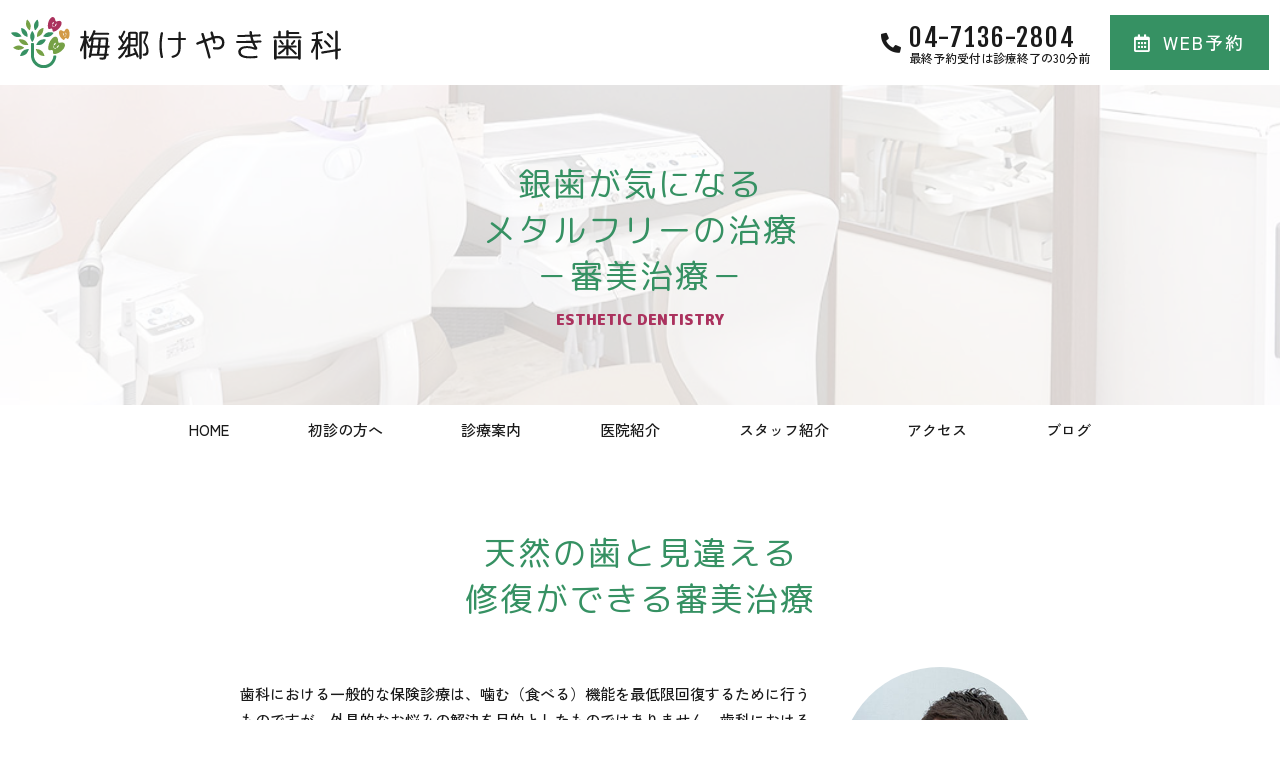

--- FILE ---
content_type: text/html; charset=UTF-8
request_url: https://umesato-keyaki-dc.com/treatment/esthe/
body_size: 15079
content:
<!DOCTYPE html><html lang="ja"><head prefix="og: http://ogp.me/ns#"><meta charset="utf-8"><meta name="viewport" content="width=device-width, initial-scale=1.0">  <script async src="https://www.googletagmanager.com/gtag/js?id=G-8L8BPT3RPL"></script> <script>window.dataLayer = window.dataLayer || [];
  function gtag(){dataLayer.push(arguments);}
  gtag('js', new Date());

  gtag('config', 'G-8L8BPT3RPL');</script> <link media="all" href="https://umesato-keyaki-dc.com/wp-content/cache/autoptimize/css/autoptimize_27a5f372cdb5e7f7dec511de753fe27f.css" rel="stylesheet"><title>審美治療｜梅郷けやき歯科</title><meta name='robots' content='max-image-preview:large' /> <script type="text/javascript">window._wpemojiSettings = {"baseUrl":"https:\/\/s.w.org\/images\/core\/emoji\/14.0.0\/72x72\/","ext":".png","svgUrl":"https:\/\/s.w.org\/images\/core\/emoji\/14.0.0\/svg\/","svgExt":".svg","source":{"concatemoji":"https:\/\/umesato-keyaki-dc.com\/wp-includes\/js\/wp-emoji-release.min.js?ver=6.4.7"}};
/*! This file is auto-generated */
!function(i,n){var o,s,e;function c(e){try{var t={supportTests:e,timestamp:(new Date).valueOf()};sessionStorage.setItem(o,JSON.stringify(t))}catch(e){}}function p(e,t,n){e.clearRect(0,0,e.canvas.width,e.canvas.height),e.fillText(t,0,0);var t=new Uint32Array(e.getImageData(0,0,e.canvas.width,e.canvas.height).data),r=(e.clearRect(0,0,e.canvas.width,e.canvas.height),e.fillText(n,0,0),new Uint32Array(e.getImageData(0,0,e.canvas.width,e.canvas.height).data));return t.every(function(e,t){return e===r[t]})}function u(e,t,n){switch(t){case"flag":return n(e,"\ud83c\udff3\ufe0f\u200d\u26a7\ufe0f","\ud83c\udff3\ufe0f\u200b\u26a7\ufe0f")?!1:!n(e,"\ud83c\uddfa\ud83c\uddf3","\ud83c\uddfa\u200b\ud83c\uddf3")&&!n(e,"\ud83c\udff4\udb40\udc67\udb40\udc62\udb40\udc65\udb40\udc6e\udb40\udc67\udb40\udc7f","\ud83c\udff4\u200b\udb40\udc67\u200b\udb40\udc62\u200b\udb40\udc65\u200b\udb40\udc6e\u200b\udb40\udc67\u200b\udb40\udc7f");case"emoji":return!n(e,"\ud83e\udef1\ud83c\udffb\u200d\ud83e\udef2\ud83c\udfff","\ud83e\udef1\ud83c\udffb\u200b\ud83e\udef2\ud83c\udfff")}return!1}function f(e,t,n){var r="undefined"!=typeof WorkerGlobalScope&&self instanceof WorkerGlobalScope?new OffscreenCanvas(300,150):i.createElement("canvas"),a=r.getContext("2d",{willReadFrequently:!0}),o=(a.textBaseline="top",a.font="600 32px Arial",{});return e.forEach(function(e){o[e]=t(a,e,n)}),o}function t(e){var t=i.createElement("script");t.src=e,t.defer=!0,i.head.appendChild(t)}"undefined"!=typeof Promise&&(o="wpEmojiSettingsSupports",s=["flag","emoji"],n.supports={everything:!0,everythingExceptFlag:!0},e=new Promise(function(e){i.addEventListener("DOMContentLoaded",e,{once:!0})}),new Promise(function(t){var n=function(){try{var e=JSON.parse(sessionStorage.getItem(o));if("object"==typeof e&&"number"==typeof e.timestamp&&(new Date).valueOf()<e.timestamp+604800&&"object"==typeof e.supportTests)return e.supportTests}catch(e){}return null}();if(!n){if("undefined"!=typeof Worker&&"undefined"!=typeof OffscreenCanvas&&"undefined"!=typeof URL&&URL.createObjectURL&&"undefined"!=typeof Blob)try{var e="postMessage("+f.toString()+"("+[JSON.stringify(s),u.toString(),p.toString()].join(",")+"));",r=new Blob([e],{type:"text/javascript"}),a=new Worker(URL.createObjectURL(r),{name:"wpTestEmojiSupports"});return void(a.onmessage=function(e){c(n=e.data),a.terminate(),t(n)})}catch(e){}c(n=f(s,u,p))}t(n)}).then(function(e){for(var t in e)n.supports[t]=e[t],n.supports.everything=n.supports.everything&&n.supports[t],"flag"!==t&&(n.supports.everythingExceptFlag=n.supports.everythingExceptFlag&&n.supports[t]);n.supports.everythingExceptFlag=n.supports.everythingExceptFlag&&!n.supports.flag,n.DOMReady=!1,n.readyCallback=function(){n.DOMReady=!0}}).then(function(){return e}).then(function(){var e;n.supports.everything||(n.readyCallback(),(e=n.source||{}).concatemoji?t(e.concatemoji):e.wpemoji&&e.twemoji&&(t(e.twemoji),t(e.wpemoji)))}))}((window,document),window._wpemojiSettings);</script> <link rel='stylesheet' id='elementor-frontend-css' href='https://umesato-keyaki-dc.com/wp-content/uploads/elementor/css/custom-frontend.min.css?ver=1707272424' type='text/css' media='all' /><link rel='stylesheet' id='elementor-post-581-css' href='https://umesato-keyaki-dc.com/wp-content/cache/autoptimize/css/autoptimize_single_baee458bdb55f54c290f0a92aeec3844.css?ver=1707272424' type='text/css' media='all' /><link rel='stylesheet' id='elementor-global-css' href='https://umesato-keyaki-dc.com/wp-content/cache/autoptimize/css/autoptimize_single_0ccd963c4002b4823667c2cc3f457a24.css?ver=1707272424' type='text/css' media='all' /><link rel='stylesheet' id='elementor-post-356-css' href='https://umesato-keyaki-dc.com/wp-content/cache/autoptimize/css/autoptimize_single_7edcf632f203ddd180fb921f9eda83a7.css?ver=1765634095' type='text/css' media='all' /><link rel='stylesheet' id='a3a3_lazy_load-css' href='//umesato-keyaki-dc.com/wp-content/uploads/sass/a3_lazy_load.min.css?ver=1581906712' type='text/css' media='all' /><link rel='stylesheet' id='google-fonts-1-css' href='https://fonts.googleapis.com/css?family=M+PLUS+Rounded+1c%3A100%2C100italic%2C200%2C200italic%2C300%2C300italic%2C400%2C400italic%2C500%2C500italic%2C600%2C600italic%2C700%2C700italic%2C800%2C800italic%2C900%2C900italic%7CZen+Kaku+Gothic+New%3A100%2C100italic%2C200%2C200italic%2C300%2C300italic%2C400%2C400italic%2C500%2C500italic%2C600%2C600italic%2C700%2C700italic%2C800%2C800italic%2C900%2C900italic&#038;display=auto&#038;ver=6.4.7' type='text/css' media='all' /><link rel="preconnect" href="https://fonts.gstatic.com/" crossorigin><script type="text/javascript" src="https://umesato-keyaki-dc.com/wp-includes/js/jquery/jquery.min.js?ver=3.7.1" id="jquery-core-js"></script> <script type="text/javascript" src="https://umesato-keyaki-dc.com/wp-includes/js/jquery/jquery-migrate.min.js?ver=3.4.1" id="jquery-migrate-js"></script> <script type="text/javascript" src="https://umesato-keyaki-dc.com/wp-content/plugins/elementor/assets/lib/font-awesome/js/v4-shims.min.js?ver=3.17.3" id="font-awesome-4-shim-js"></script> <link rel="https://api.w.org/" href="https://umesato-keyaki-dc.com/wp-json/" /><link rel="alternate" type="application/json" href="https://umesato-keyaki-dc.com/wp-json/wp/v2/pages/356" /><link rel="EditURI" type="application/rsd+xml" title="RSD" href="https://umesato-keyaki-dc.com/xmlrpc.php?rsd" /><meta name="generator" content="WordPress 6.4.7" /><link rel="canonical" href="https://umesato-keyaki-dc.com/treatment/esthe/" /><link rel='shortlink' href='https://umesato-keyaki-dc.com/?p=356' /><link rel="alternate" type="application/json+oembed" href="https://umesato-keyaki-dc.com/wp-json/oembed/1.0/embed?url=https%3A%2F%2Fumesato-keyaki-dc.com%2Ftreatment%2Festhe%2F" /><link rel="alternate" type="text/xml+oembed" href="https://umesato-keyaki-dc.com/wp-json/oembed/1.0/embed?url=https%3A%2F%2Fumesato-keyaki-dc.com%2Ftreatment%2Festhe%2F&#038;format=xml" /><meta property="og:title" content="審美治療" /><meta property="og:description" content="銀歯が気になるメタルフリーの治療－審美治療－ ESTHETIC DENTISTRY 天然の歯と見違える修復ができる審美治療 歯科における一般的な保険診療は、噛む（食べる）機能を最低限回復するために行う" /><meta property="og:type" content="article" /><meta property="og:url" content="https://umesato-keyaki-dc.com/treatment/esthe/" /><meta property="og:image" content="https://umesato-keyaki-dc.com/wp-content/themes/DEN-PRO_Theme/img/og-image.png" /><meta property="og:site_name" content="梅郷けやき歯科" /><meta property="og:locale" content="ja_JP" /><meta name="generator" content="Elementor 3.17.3; features: e_dom_optimization, e_optimized_assets_loading, additional_custom_breakpoints; settings: css_print_method-external, google_font-enabled, font_display-auto"><meta name="description" content="銀歯が気になるメタルフリーの治療－審美治療－ ESTHETIC DENTISTRY 天然の歯と見違える修復ができる審美治療 歯科における一般的な保険診療は、噛む（食べる）機能を最低限回復するために行うものですが、外見的な [&hellip;]"/><link rel="apple-touch-icon" href="https://umesato-keyaki-dc.com/wp-content/themes/DEN-PRO_Theme/img/webclipicon.png" /><link rel="shortcut icon" href="https://umesato-keyaki-dc.com/wp-content/themes/DEN-PRO_Theme/img/favicon.ico" /><meta name="thumbnail" content="https://umesato-keyaki-dc.com/wp-content/themes/DEN-PRO_Theme/img/og-image.png" /></head><body class="page-template-default page page-id-356 page-child parent-pageid-182 elementor-default elementor-kit-581 elementor-page elementor-page-356"><div id="wrap"><div id="menu_btn"><div><span></span><span></span><span></span></div></div><div data-elementor-type="wp-post" data-elementor-id="356" class="elementor elementor-356"><section class="elementor-section elementor-top-section elementor-element elementor-element-b0049a6 elementor-section-full_width elementor-section-height-default elementor-section-height-default" data-id="b0049a6" data-element_type="section"><div class="elementor-container elementor-column-gap-no"><div class="elementor-column elementor-col-100 elementor-top-column elementor-element elementor-element-fca77dc" data-id="fca77dc" data-element_type="column"><div class="elementor-widget-wrap elementor-element-populated"><div class="elementor-element elementor-element-394676e elementor-widget elementor-widget-shortcode" data-id="394676e" data-element_type="widget" data-widget_type="shortcode.default"><div class="elementor-widget-container"><div class="elementor-shortcode"><div data-elementor-type="wp-post" data-elementor-id="1412" class="elementor elementor-1412"><header class="elementor-section elementor-top-section elementor-element elementor-element-74dd9a4 elementor-section-full_width elementor-section-content-middle elementor-section-height-default elementor-section-height-default" data-id="74dd9a4" data-element_type="section"><div class="elementor-container elementor-column-gap-no"><div class="elementor-column elementor-col-100 elementor-top-column elementor-element elementor-element-2c1107b" data-id="2c1107b" data-element_type="column"><div class="elementor-widget-wrap elementor-element-populated"><section class="elementor-section elementor-inner-section elementor-element elementor-element-312552d elementor-section-full_width elementor-section-content-middle elementor-section-height-default elementor-section-height-default" data-id="312552d" data-element_type="section"><div class="elementor-container elementor-column-gap-no"><div class="elementor-column elementor-col-50 elementor-inner-column elementor-element elementor-element-290e386" data-id="290e386" data-element_type="column"><div class="elementor-widget-wrap elementor-element-populated"><div class="elementor-element elementor-element-2cca886 elementor-widget elementor-widget-image" data-id="2cca886" data-element_type="widget" data-widget_type="image.default"><div class="elementor-widget-container"> <a href="https://umesato-keyaki-dc.com/"> <img decoding="async" width="364" height="56" src="//umesato-keyaki-dc.com/wp-content/plugins/a3-lazy-load/assets/images/lazy_placeholder.gif" data-lazy-type="image" data-src="https://umesato-keyaki-dc.com/wp-content/uploads/2023/11/logo.svg" class="lazy lazy-hidden attachment-large size-large wp-image-1543" alt="" /><noscript><img decoding="async" width="364" height="56" src="https://umesato-keyaki-dc.com/wp-content/uploads/2023/11/logo.svg" class="attachment-large size-large wp-image-1543" alt="" /></noscript> </a></div></div></div></div><div class="elementor-column elementor-col-50 elementor-inner-column elementor-element elementor-element-475f948 elementor-hidden-mobile" data-id="475f948" data-element_type="column"><div class="elementor-widget-wrap elementor-element-populated"><div class="elementor-element elementor-element-1eff9ee elementor-position-left elementor-vertical-align-middle elementor-widget__width-auto elementor-mobile-position-left elementor-view-default elementor-widget elementor-widget-icon-box" data-id="1eff9ee" data-element_type="widget" data-widget_type="icon-box.default"><div class="elementor-widget-container"><div class="elementor-icon-box-wrapper"><div class="elementor-icon-box-icon"> <a href="tel:04-7136-2804" class="elementor-icon elementor-animation-" tabindex="-1"> <i aria-hidden="true" class="fas fa-phone-alt"></i> </a></div><div class="elementor-icon-box-content"><p class="elementor-icon-box-title"> <a href="tel:04-7136-2804" > 04-7136-2804 </a></p><p class="elementor-icon-box-description"> 最終予約受付は診療終了の30分前</p></div></div></div></div><div class="elementor-element elementor-element-3a9d2ac elementor-widget__width-auto elementor-widget elementor-widget-button" data-id="3a9d2ac" data-element_type="widget" data-widget_type="button.default"><div class="elementor-widget-container"><div class="elementor-button-wrapper"> <a class="elementor-button elementor-button-link elementor-size-sm" href="https://umesato-keyaki-dc.com/reserve/"> <span class="elementor-button-content-wrapper"> <span class="elementor-button-icon elementor-align-icon-left"> <i aria-hidden="true" class="far fa-calendar-alt"></i> </span> <span class="elementor-button-text">WEB予約</span> </span> </a></div></div></div></div></div></div></section></div></div></div></header></div></div></div></div></div></div></div></section><section class="elementor-section elementor-top-section elementor-element elementor-element-095ad98 elementor-section-full_width elementor-section-height-min-height elementor-section-content-middle elementor-section-height-default elementor-section-items-middle" data-id="095ad98" data-element_type="section" data-settings="{&quot;background_background&quot;:&quot;classic&quot;}"><div class="elementor-background-overlay"></div><div class="elementor-container elementor-column-gap-no"><div class="elementor-column elementor-col-100 elementor-top-column elementor-element elementor-element-ab0812c" data-id="ab0812c" data-element_type="column"><div class="elementor-widget-wrap elementor-element-populated"><section class="elementor-section elementor-inner-section elementor-element elementor-element-e21e588 elementor-section-boxed elementor-section-height-default elementor-section-height-default" data-id="e21e588" data-element_type="section"><div class="elementor-container elementor-column-gap-no"><div class="elementor-column elementor-col-100 elementor-inner-column elementor-element elementor-element-d25f013" data-id="d25f013" data-element_type="column"><div class="elementor-widget-wrap elementor-element-populated"><div class="elementor-element elementor-element-3208640 elementor-widget elementor-widget-heading" data-id="3208640" data-element_type="widget" data-widget_type="heading.default"><div class="elementor-widget-container"><h1 class="elementor-heading-title elementor-size-default">銀歯が気になる<br>メタルフリーの治療<br>－審美治療－</h1></div></div><div class="elementor-element elementor-element-bfb596b elementor-widget elementor-widget-text-editor" data-id="bfb596b" data-element_type="widget" data-widget_type="text-editor.default"><div class="elementor-widget-container"><p>ESTHETIC DENTISTRY</p></div></div></div></div></div></section></div></div></div></section><section class="elementor-section elementor-top-section elementor-element elementor-element-1e610aad elementor-section-full_width elementor-section-height-default elementor-section-height-default" data-id="1e610aad" data-element_type="section"><div class="elementor-container elementor-column-gap-no"><div class="elementor-column elementor-col-100 elementor-top-column elementor-element elementor-element-71d097b" data-id="71d097b" data-element_type="column"><div class="elementor-widget-wrap elementor-element-populated"><div class="elementor-element elementor-element-656e2f72 elementor-widget elementor-widget-wp-widget-nav_menu" data-id="656e2f72" data-element_type="widget" data-widget_type="wp-widget-nav_menu.default"><div class="elementor-widget-container"><div class="menu-g_navi-container"><ul id="menu-g_navi" class="menu"><li id="menu-item-270" class="menu-item menu-item-type-post_type menu-item-object-page menu-item-home menu-item-270"><a href="https://umesato-keyaki-dc.com/">HOME</a></li><li id="menu-item-269" class="menu-item menu-item-type-post_type menu-item-object-page menu-item-269"><a href="https://umesato-keyaki-dc.com/first/">初診の方へ</a></li><li id="menu-item-267" class="menu-item menu-item-type-post_type menu-item-object-page current-page-ancestor current-menu-ancestor current-menu-parent current-page-parent current_page_parent current_page_ancestor menu-item-has-children menu-item-267"><a href="https://umesato-keyaki-dc.com/treatment/">診療案内</a><ul class="sub-menu"><li id="menu-item-268" class="menu-item menu-item-type-post_type menu-item-object-page menu-item-268"><a href="https://umesato-keyaki-dc.com/treatment/caries/">むし歯治療</a></li><li id="menu-item-392" class="menu-item menu-item-type-post_type menu-item-object-page menu-item-392"><a href="https://umesato-keyaki-dc.com/treatment/perio/">歯周病治療</a></li><li id="menu-item-391" class="menu-item menu-item-type-post_type menu-item-object-page menu-item-391"><a href="https://umesato-keyaki-dc.com/treatment/pedia/">小児歯科</a></li><li id="menu-item-390" class="menu-item menu-item-type-post_type menu-item-object-page menu-item-390"><a href="https://umesato-keyaki-dc.com/treatment/prevent/">予防歯科</a></li><li id="menu-item-389" class="menu-item menu-item-type-post_type menu-item-object-page current-menu-item page_item page-item-356 current_page_item menu-item-389"><a href="https://umesato-keyaki-dc.com/treatment/esthe/" aria-current="page">審美治療</a></li><li id="menu-item-1727" class="menu-item menu-item-type-post_type menu-item-object-page menu-item-1727"><a href="https://umesato-keyaki-dc.com/treatment/whitening/">ホワイトニング</a></li><li id="menu-item-388" class="menu-item menu-item-type-post_type menu-item-object-page menu-item-388"><a href="https://umesato-keyaki-dc.com/treatment/ortho/">矯正歯科</a></li><li id="menu-item-387" class="menu-item menu-item-type-post_type menu-item-object-page menu-item-387"><a href="https://umesato-keyaki-dc.com/treatment/lost/">入れ歯・インプラント</a></li></ul></li><li id="menu-item-266" class="menu-item menu-item-type-post_type menu-item-object-page menu-item-266"><a href="https://umesato-keyaki-dc.com/clinic/">医院紹介</a></li><li id="menu-item-265" class="menu-item menu-item-type-post_type menu-item-object-page menu-item-265"><a href="https://umesato-keyaki-dc.com/staff/">スタッフ紹介</a></li><li id="menu-item-264" class="menu-item menu-item-type-post_type menu-item-object-page menu-item-264"><a href="https://umesato-keyaki-dc.com/access/">アクセス</a></li><li id="menu-item-2410" class="menu-item menu-item-type-custom menu-item-object-custom menu-item-2410"><a href="/blog/">ブログ</a></li></ul></div></div></div></div></div></div></section><section class="elementor-section elementor-top-section elementor-element elementor-element-a328e2a elementor-section-full_width elementor-section-height-default elementor-section-height-default elementor-invisible" data-id="a328e2a" data-element_type="section" data-settings="{&quot;animation&quot;:&quot;fadeInUp&quot;}"><div class="elementor-container elementor-column-gap-no"><div class="elementor-column elementor-col-100 elementor-top-column elementor-element elementor-element-b7ffa08" data-id="b7ffa08" data-element_type="column"><div class="elementor-widget-wrap elementor-element-populated"><section class="elementor-section elementor-inner-section elementor-element elementor-element-4933e0b section_inner elementor-section-boxed elementor-section-height-default elementor-section-height-default" data-id="4933e0b" data-element_type="section" data-settings="{&quot;background_background&quot;:&quot;classic&quot;}"><div class="elementor-container elementor-column-gap-no"><div class="elementor-column elementor-col-100 elementor-inner-column elementor-element elementor-element-7d52370" data-id="7d52370" data-element_type="column"><div class="elementor-widget-wrap elementor-element-populated"><div class="elementor-element elementor-element-ad3c4f3 elementor-widget elementor-widget-heading" data-id="ad3c4f3" data-element_type="widget" data-widget_type="heading.default"><div class="elementor-widget-container"><h2 class="elementor-heading-title elementor-size-default">天然の歯と見違える<br>修復ができる審美治療</h2></div></div></div></div></div></section><section class="elementor-section elementor-inner-section elementor-element elementor-element-790c595 section_inner elementor-section-content-middle elementor-reverse-mobile elementor-section-boxed elementor-section-height-default elementor-section-height-default" data-id="790c595" data-element_type="section"><div class="elementor-container elementor-column-gap-no"><div class="elementor-column elementor-col-66 elementor-inner-column elementor-element elementor-element-5f37651" data-id="5f37651" data-element_type="column"><div class="elementor-widget-wrap elementor-element-populated"><div class="elementor-element elementor-element-078c404 elementor-widget elementor-widget-text-editor" data-id="078c404" data-element_type="widget" data-widget_type="text-editor.default"><div class="elementor-widget-container"><p>歯科における一般的な保険診療は、噛む（食べる）機能を最低限回復するために行うものですが、外見的なお悩みの解決を目的としたものではありません。歯科における<b>審美治療は、機能だけでなく、審美的な改善のご要望も満たせる自由診療です</b>。</p><p>お口を開けて笑ったときに覗く銀歯や、欠けた歯、すきっ歯などにコンプレックスを感じている方は是非ご相談ください。できるだけむし歯を再発させたくないという方にもお勧めです。</p></div></div></div></div><div class="elementor-column elementor-col-33 elementor-inner-column elementor-element elementor-element-c618353" data-id="c618353" data-element_type="column"><div class="elementor-widget-wrap elementor-element-populated"><div class="elementor-element elementor-element-78c0e17 elementor-widget elementor-widget-image" data-id="78c0e17" data-element_type="widget" data-widget_type="image.default"><div class="elementor-widget-container"> <img fetchpriority="high" decoding="async" width="300" height="300" src="//umesato-keyaki-dc.com/wp-content/plugins/a3-lazy-load/assets/images/lazy_placeholder.gif" data-lazy-type="image" data-src="https://umesato-keyaki-dc.com/wp-content/uploads/2024/02/prof002.jpg" class="lazy lazy-hidden attachment-medium size-medium wp-image-2095" alt="" srcset="" data-srcset="https://umesato-keyaki-dc.com/wp-content/uploads/2024/02/prof002.jpg 300w, https://umesato-keyaki-dc.com/wp-content/uploads/2024/02/prof002-150x150.jpg 150w" sizes="(max-width: 300px) 100vw, 300px" /><noscript><img fetchpriority="high" decoding="async" width="300" height="300" src="https://umesato-keyaki-dc.com/wp-content/uploads/2024/02/prof002.jpg" class="attachment-medium size-medium wp-image-2095" alt="" srcset="https://umesato-keyaki-dc.com/wp-content/uploads/2024/02/prof002.jpg 300w, https://umesato-keyaki-dc.com/wp-content/uploads/2024/02/prof002-150x150.jpg 150w" sizes="(max-width: 300px) 100vw, 300px" /></noscript></div></div></div></div></div></section><section class="elementor-section elementor-inner-section elementor-element elementor-element-e0b51aa section_inner elementor-section-boxed elementor-section-height-default elementor-section-height-default" data-id="e0b51aa" data-element_type="section"><div class="elementor-container elementor-column-gap-no"><div class="elementor-column elementor-col-100 elementor-inner-column elementor-element elementor-element-a92409d" data-id="a92409d" data-element_type="column"><div class="elementor-widget-wrap elementor-element-populated"><div class="elementor-element elementor-element-7d77ca6 elementor-align-center elementor-widget elementor-widget-button" data-id="7d77ca6" data-element_type="widget" data-widget_type="button.default"><div class="elementor-widget-container"><div class="elementor-button-wrapper"> <a class="elementor-button elementor-button-link elementor-size-sm" href="https://umesato-keyaki-dc.com/treatment/whitening/"> <span class="elementor-button-content-wrapper"> <span class="elementor-button-text">歯のホワイトニングはこちら</span> </span> </a></div></div></div></div></div></div></section></div></div></div></section><section class="elementor-section elementor-top-section elementor-element elementor-element-216cab5 elementor-section-full_width elementor-section-height-default elementor-section-height-default" data-id="216cab5" data-element_type="section" id="ceramic"><div class="elementor-container elementor-column-gap-no"><div class="elementor-column elementor-col-100 elementor-top-column elementor-element elementor-element-3a09069" data-id="3a09069" data-element_type="column"><div class="elementor-widget-wrap elementor-element-populated"><section class="elementor-section elementor-inner-section elementor-element elementor-element-6306eef section_inner elementor-section-boxed elementor-section-height-default elementor-section-height-default" data-id="6306eef" data-element_type="section"><div class="elementor-container elementor-column-gap-no"><div class="elementor-column elementor-col-100 elementor-inner-column elementor-element elementor-element-8804eba" data-id="8804eba" data-element_type="column"><div class="elementor-widget-wrap elementor-element-populated"><div class="elementor-element elementor-element-fc11b02 elementor-widget elementor-widget-heading" data-id="fc11b02" data-element_type="widget" data-widget_type="heading.default"><div class="elementor-widget-container"><h2 class="elementor-heading-title elementor-size-default">審美性と機能性が良い<br>セラミック治療</h2></div></div></div></div></div></section><section class="elementor-section elementor-inner-section elementor-element elementor-element-58cdd65 section_inner elementor-section-boxed elementor-section-height-default elementor-section-height-default" data-id="58cdd65" data-element_type="section"><div class="elementor-container elementor-column-gap-no"><div class="elementor-column elementor-col-33 elementor-inner-column elementor-element elementor-element-ae967a1" data-id="ae967a1" data-element_type="column"><div class="elementor-widget-wrap elementor-element-populated"><div class="elementor-element elementor-element-6251f32 elementor-widget elementor-widget-image" data-id="6251f32" data-element_type="widget" data-widget_type="image.default"><div class="elementor-widget-container"> <img decoding="async" width="600" height="400" src="//umesato-keyaki-dc.com/wp-content/plugins/a3-lazy-load/assets/images/lazy_placeholder.gif" data-lazy-type="image" data-src="https://umesato-keyaki-dc.com/wp-content/uploads/2024/02/image67.jpg" class="lazy lazy-hidden attachment-large size-large wp-image-2206" alt="" srcset="" data-srcset="https://umesato-keyaki-dc.com/wp-content/uploads/2024/02/image67.jpg 600w, https://umesato-keyaki-dc.com/wp-content/uploads/2024/02/image67-300x200.jpg 300w" sizes="(max-width: 600px) 100vw, 600px" /><noscript><img decoding="async" width="600" height="400" src="https://umesato-keyaki-dc.com/wp-content/uploads/2024/02/image67.jpg" class="attachment-large size-large wp-image-2206" alt="" srcset="https://umesato-keyaki-dc.com/wp-content/uploads/2024/02/image67.jpg 600w, https://umesato-keyaki-dc.com/wp-content/uploads/2024/02/image67-300x200.jpg 300w" sizes="(max-width: 600px) 100vw, 600px" /></noscript></div></div></div></div><div class="elementor-column elementor-col-66 elementor-inner-column elementor-element elementor-element-9dfc2aa" data-id="9dfc2aa" data-element_type="column"><div class="elementor-widget-wrap elementor-element-populated"><div class="elementor-element elementor-element-d2e61c5 elementor-widget elementor-widget-heading" data-id="d2e61c5" data-element_type="widget" data-widget_type="heading.default"><div class="elementor-widget-container"><h3 class="elementor-heading-title elementor-size-default">セラミックとは</h3></div></div><div class="elementor-element elementor-element-e246bd5 elementor-widget elementor-widget-text-editor" data-id="e246bd5" data-element_type="widget" data-widget_type="text-editor.default"><div class="elementor-widget-container"><p>セラミックは無機物を焼き固めた材料の総称で、非常に硬く熱に強い特徴を持ちながら、形成や加工がしやすいために、昨今では様々なところで使われており、身近なところでは、陶器やガラスもセラミックの一種です。<br />セラミックはさらに、生体親和性（体との相性）が高いことから、人工骨や人工関節など、医療の分野でも広く使われています。歯科においては、歯の修復や人工歯として使われることが知られています。</p></div></div></div></div></div></section></div></div></div></section><section class="elementor-section elementor-top-section elementor-element elementor-element-a93bab7 elementor-section-full_width elementor-section-height-default elementor-section-height-default" data-id="a93bab7" data-element_type="section"><div class="elementor-container elementor-column-gap-no"><div class="elementor-column elementor-col-100 elementor-top-column elementor-element elementor-element-7dca26c" data-id="7dca26c" data-element_type="column"><div class="elementor-widget-wrap elementor-element-populated"><section class="elementor-section elementor-inner-section elementor-element elementor-element-c7bf862 section_inner elementor-section-boxed elementor-section-height-default elementor-section-height-default" data-id="c7bf862" data-element_type="section"><div class="elementor-container elementor-column-gap-no"><div class="elementor-column elementor-col-100 elementor-inner-column elementor-element elementor-element-23efe13" data-id="23efe13" data-element_type="column"><div class="elementor-widget-wrap elementor-element-populated"><div class="elementor-element elementor-element-512dd96 elementor-widget elementor-widget-heading" data-id="512dd96" data-element_type="widget" data-widget_type="heading.default"><div class="elementor-widget-container"><h2 class="elementor-heading-title elementor-size-default">当院の審美治療</h2></div></div></div></div></div></section><section class="elementor-section elementor-inner-section elementor-element elementor-element-a7fce1a section_inner elementor-section-boxed elementor-section-height-default elementor-section-height-default" data-id="a7fce1a" data-element_type="section"><div class="elementor-container elementor-column-gap-no"><div class="elementor-column elementor-col-33 elementor-inner-column elementor-element elementor-element-7b23131" data-id="7b23131" data-element_type="column"><div class="elementor-widget-wrap elementor-element-populated"><div class="elementor-element elementor-element-90b47e9 elementor-widget elementor-widget-image" data-id="90b47e9" data-element_type="widget" data-widget_type="image.default"><div class="elementor-widget-container"> <img loading="lazy" decoding="async" width="600" height="400" src="//umesato-keyaki-dc.com/wp-content/plugins/a3-lazy-load/assets/images/lazy_placeholder.gif" data-lazy-type="image" data-src="https://umesato-keyaki-dc.com/wp-content/uploads/2024/02/image133.jpg" class="lazy lazy-hidden attachment-large size-large wp-image-2238" alt="" srcset="" data-srcset="https://umesato-keyaki-dc.com/wp-content/uploads/2024/02/image133.jpg 600w, https://umesato-keyaki-dc.com/wp-content/uploads/2024/02/image133-300x200.jpg 300w" sizes="(max-width: 600px) 100vw, 600px" /><noscript><img loading="lazy" decoding="async" width="600" height="400" src="https://umesato-keyaki-dc.com/wp-content/uploads/2024/02/image133.jpg" class="attachment-large size-large wp-image-2238" alt="" srcset="https://umesato-keyaki-dc.com/wp-content/uploads/2024/02/image133.jpg 600w, https://umesato-keyaki-dc.com/wp-content/uploads/2024/02/image133-300x200.jpg 300w" sizes="(max-width: 600px) 100vw, 600px" /></noscript></div></div></div></div><div class="elementor-column elementor-col-66 elementor-inner-column elementor-element elementor-element-c720fe5" data-id="c720fe5" data-element_type="column"><div class="elementor-widget-wrap elementor-element-populated"><div class="elementor-element elementor-element-5d7f3e1 elementor-widget elementor-widget-heading" data-id="5d7f3e1" data-element_type="widget" data-widget_type="heading.default"><div class="elementor-widget-container"><h3 class="elementor-heading-title elementor-size-default">セラミックの詰め物・被せ物</h3></div></div><div class="elementor-element elementor-element-c827c4a elementor-widget elementor-widget-text-editor" data-id="c827c4a" data-element_type="widget" data-widget_type="text-editor.default"><div class="elementor-widget-container"><p>歯科でのセラミックは、歯の修復において詰め物や被せ物に使われることが一般的です。<br />セラミックは、歯の色調や透明感の再現性が高く、元の歯と比べてもわかならない程の修復ができますが、それ以外にも、表面が滑らかで歯との段差ができにくいことから歯垢がつきにい。歯と強固に接着できるため、隙間から細菌が侵入することを防ぐなど、<b>むし歯の再発予防の効果が期待できます</b>。また、金属ではないため、金属イオンによるアレルギーや歯ぐきの黒ずみの心配もいりません。</p></div></div></div></div></div></section><section class="elementor-section elementor-inner-section elementor-element elementor-element-59f69f9 section_inner elementor-section-boxed elementor-section-height-default elementor-section-height-default" data-id="59f69f9" data-element_type="section"><div class="elementor-container elementor-column-gap-no"><div class="elementor-column elementor-col-33 elementor-inner-column elementor-element elementor-element-d184568" data-id="d184568" data-element_type="column"><div class="elementor-widget-wrap elementor-element-populated"><div class="elementor-element elementor-element-8ad5e80 elementor-widget elementor-widget-image" data-id="8ad5e80" data-element_type="widget" data-widget_type="image.default"><div class="elementor-widget-container"> <img loading="lazy" decoding="async" width="600" height="400" src="//umesato-keyaki-dc.com/wp-content/plugins/a3-lazy-load/assets/images/lazy_placeholder.gif" data-lazy-type="image" data-src="https://umesato-keyaki-dc.com/wp-content/uploads/2024/02/image59.png" class="lazy lazy-hidden attachment-large size-large wp-image-2237" alt="" srcset="" data-srcset="https://umesato-keyaki-dc.com/wp-content/uploads/2024/02/image59.png 600w, https://umesato-keyaki-dc.com/wp-content/uploads/2024/02/image59-300x200.png 300w" sizes="(max-width: 600px) 100vw, 600px" /><noscript><img loading="lazy" decoding="async" width="600" height="400" src="https://umesato-keyaki-dc.com/wp-content/uploads/2024/02/image59.png" class="attachment-large size-large wp-image-2237" alt="" srcset="https://umesato-keyaki-dc.com/wp-content/uploads/2024/02/image59.png 600w, https://umesato-keyaki-dc.com/wp-content/uploads/2024/02/image59-300x200.png 300w" sizes="(max-width: 600px) 100vw, 600px" /></noscript></div></div></div></div><div class="elementor-column elementor-col-66 elementor-inner-column elementor-element elementor-element-86e84db" data-id="86e84db" data-element_type="column"><div class="elementor-widget-wrap elementor-element-populated"><div class="elementor-element elementor-element-ef4f31c elementor-widget elementor-widget-heading" data-id="ef4f31c" data-element_type="widget" data-widget_type="heading.default"><div class="elementor-widget-container"><h3 class="elementor-heading-title elementor-size-default">ダイレクトボンディング</h3></div></div><div class="elementor-element elementor-element-fab6072 elementor-widget elementor-widget-text-editor" data-id="fab6072" data-element_type="widget" data-widget_type="text-editor.default"><div class="elementor-widget-container"><p>ダイレクトボンディングとは、歯に直接レジン（樹脂）を盛り付けて形成することで、治療で削った歯や欠損した歯を修復する治療法です。小さい範囲の修復では詰め物が一般的ですが、詰め物の強度や接着性を担保するためにある程度の大きさが必要になり、<b>場合によっては健康な歯を削らなければならないこともありますが、ダイレクトボンディングではその心配はいりません</b>。また、詰め物や被せ物のように製作期間が必要がないため、治療を最短１日で完了することができます。欠けてしまった歯の補修やすきっ歯の改善も可能です。</p></div></div></div></div></div></section></div></div></div></section><section class="elementor-section elementor-top-section elementor-element elementor-element-7f1f14b elementor-section-full_width elementor-section-height-default elementor-section-height-default" data-id="7f1f14b" data-element_type="section" data-settings="{&quot;background_background&quot;:&quot;classic&quot;}"><div class="elementor-container elementor-column-gap-no"><div class="elementor-column elementor-col-100 elementor-top-column elementor-element elementor-element-c1e4918" data-id="c1e4918" data-element_type="column"><div class="elementor-widget-wrap elementor-element-populated"><section class="elementor-section elementor-inner-section elementor-element elementor-element-98fcee4 section_inner elementor-section-boxed elementor-section-height-default elementor-section-height-default" data-id="98fcee4" data-element_type="section"><div class="elementor-container elementor-column-gap-no"><div class="elementor-column elementor-col-100 elementor-inner-column elementor-element elementor-element-4658ba3" data-id="4658ba3" data-element_type="column"><div class="elementor-widget-wrap elementor-element-populated"><div class="elementor-element elementor-element-7755fd5 elementor-widget elementor-widget-heading" data-id="7755fd5" data-element_type="widget" data-widget_type="heading.default"><div class="elementor-widget-container"><h2 class="elementor-heading-title elementor-size-default">審美治療の費用</h2></div></div><div class="elementor-element elementor-element-46db32e elementor-widget elementor-widget-text-editor" data-id="46db32e" data-element_type="widget" data-widget_type="text-editor.default"><div class="elementor-widget-container"><p>※自由診療（保険適用外）</p></div></div></div></div></div></section><section class="elementor-section elementor-inner-section elementor-element elementor-element-41b0a89 section_inner elementor-section-boxed elementor-section-height-default elementor-section-height-default" data-id="41b0a89" data-element_type="section" data-settings="{&quot;background_background&quot;:&quot;classic&quot;}"><div class="elementor-container elementor-column-gap-no"><div class="elementor-column elementor-col-33 elementor-inner-column elementor-element elementor-element-187c472" data-id="187c472" data-element_type="column" data-settings="{&quot;background_background&quot;:&quot;classic&quot;}"><div class="elementor-widget-wrap elementor-element-populated"><div class="elementor-element elementor-element-04fa60b elementor-widget elementor-widget-text-editor" data-id="04fa60b" data-element_type="widget" data-widget_type="text-editor.default"><div class="elementor-widget-container"><p>インレー（詰め物）</p></div></div></div></div><div class="elementor-column elementor-col-33 elementor-inner-column elementor-element elementor-element-8e7c092" data-id="8e7c092" data-element_type="column" data-settings="{&quot;background_background&quot;:&quot;classic&quot;}"><div class="elementor-widget-wrap elementor-element-populated"><div class="elementor-element elementor-element-0c65510 elementor-widget elementor-widget-text-editor" data-id="0c65510" data-element_type="widget" data-widget_type="text-editor.default"><div class="elementor-widget-container"><p>e.max</p></div></div></div></div><div class="elementor-column elementor-col-33 elementor-inner-column elementor-element elementor-element-743fa7e" data-id="743fa7e" data-element_type="column" data-settings="{&quot;background_background&quot;:&quot;classic&quot;}"><div class="elementor-widget-wrap elementor-element-populated"><div class="elementor-element elementor-element-e2d3505 elementor-widget elementor-widget-text-editor" data-id="e2d3505" data-element_type="widget" data-widget_type="text-editor.default"><div class="elementor-widget-container"><p>55,000円</p></div></div></div></div></div></section><section class="elementor-section elementor-inner-section elementor-element elementor-element-ecbfe1f section_inner elementor-section-boxed elementor-section-height-default elementor-section-height-default" data-id="ecbfe1f" data-element_type="section" data-settings="{&quot;background_background&quot;:&quot;classic&quot;}"><div class="elementor-container elementor-column-gap-no"><div class="elementor-column elementor-col-33 elementor-inner-column elementor-element elementor-element-fe76b9c elementor-hidden-phone" data-id="fe76b9c" data-element_type="column" data-settings="{&quot;background_background&quot;:&quot;classic&quot;}"><div class="elementor-widget-wrap elementor-element-populated"><div class="elementor-element elementor-element-2458706 elementor-widget elementor-widget-text-editor" data-id="2458706" data-element_type="widget" data-widget_type="text-editor.default"><div class="elementor-widget-container"></div></div></div></div><div class="elementor-column elementor-col-33 elementor-inner-column elementor-element elementor-element-875a30b" data-id="875a30b" data-element_type="column" data-settings="{&quot;background_background&quot;:&quot;classic&quot;}"><div class="elementor-widget-wrap elementor-element-populated"><div class="elementor-element elementor-element-758effa elementor-widget elementor-widget-text-editor" data-id="758effa" data-element_type="widget" data-widget_type="text-editor.default"><div class="elementor-widget-container"><p>ジルコニアグラデーション</p></div></div></div></div><div class="elementor-column elementor-col-33 elementor-inner-column elementor-element elementor-element-4fc50b7" data-id="4fc50b7" data-element_type="column" data-settings="{&quot;background_background&quot;:&quot;classic&quot;}"><div class="elementor-widget-wrap elementor-element-populated"><div class="elementor-element elementor-element-bae7230 elementor-widget elementor-widget-text-editor" data-id="bae7230" data-element_type="widget" data-widget_type="text-editor.default"><div class="elementor-widget-container"><p>55,000円</p></div></div></div></div></div></section><section class="elementor-section elementor-inner-section elementor-element elementor-element-ab39b3a section_inner elementor-section-boxed elementor-section-height-default elementor-section-height-default" data-id="ab39b3a" data-element_type="section" data-settings="{&quot;background_background&quot;:&quot;classic&quot;}"><div class="elementor-container elementor-column-gap-no"><div class="elementor-column elementor-col-33 elementor-inner-column elementor-element elementor-element-c997c94" data-id="c997c94" data-element_type="column" data-settings="{&quot;background_background&quot;:&quot;classic&quot;}"><div class="elementor-widget-wrap elementor-element-populated"><div class="elementor-element elementor-element-1c9ab0f elementor-widget elementor-widget-text-editor" data-id="1c9ab0f" data-element_type="widget" data-widget_type="text-editor.default"><div class="elementor-widget-container"><p>クラウン（被せ物）前歯</p></div></div></div></div><div class="elementor-column elementor-col-33 elementor-inner-column elementor-element elementor-element-777d4f4" data-id="777d4f4" data-element_type="column" data-settings="{&quot;background_background&quot;:&quot;classic&quot;}"><div class="elementor-widget-wrap elementor-element-populated"><div class="elementor-element elementor-element-e403511 elementor-widget elementor-widget-text-editor" data-id="e403511" data-element_type="widget" data-widget_type="text-editor.default"><div class="elementor-widget-container"><p>e.max</p></div></div></div></div><div class="elementor-column elementor-col-33 elementor-inner-column elementor-element elementor-element-5199cd8" data-id="5199cd8" data-element_type="column" data-settings="{&quot;background_background&quot;:&quot;classic&quot;}"><div class="elementor-widget-wrap elementor-element-populated"><div class="elementor-element elementor-element-a4f66e2 elementor-widget elementor-widget-text-editor" data-id="a4f66e2" data-element_type="widget" data-widget_type="text-editor.default"><div class="elementor-widget-container"><p>110,000円</p></div></div></div></div></div></section><section class="elementor-section elementor-inner-section elementor-element elementor-element-336b0be section_inner elementor-section-boxed elementor-section-height-default elementor-section-height-default" data-id="336b0be" data-element_type="section" data-settings="{&quot;background_background&quot;:&quot;classic&quot;}"><div class="elementor-container elementor-column-gap-no"><div class="elementor-column elementor-col-33 elementor-inner-column elementor-element elementor-element-5aecd3c elementor-hidden-phone" data-id="5aecd3c" data-element_type="column" data-settings="{&quot;background_background&quot;:&quot;classic&quot;}"><div class="elementor-widget-wrap elementor-element-populated"><div class="elementor-element elementor-element-59085e6 elementor-widget elementor-widget-text-editor" data-id="59085e6" data-element_type="widget" data-widget_type="text-editor.default"><div class="elementor-widget-container"></div></div></div></div><div class="elementor-column elementor-col-33 elementor-inner-column elementor-element elementor-element-02b1f20" data-id="02b1f20" data-element_type="column" data-settings="{&quot;background_background&quot;:&quot;classic&quot;}"><div class="elementor-widget-wrap elementor-element-populated"><div class="elementor-element elementor-element-36261cd elementor-widget elementor-widget-text-editor" data-id="36261cd" data-element_type="widget" data-widget_type="text-editor.default"><div class="elementor-widget-container"><p>ジルコニアグラデーション</p></div></div></div></div><div class="elementor-column elementor-col-33 elementor-inner-column elementor-element elementor-element-d80a33d" data-id="d80a33d" data-element_type="column" data-settings="{&quot;background_background&quot;:&quot;classic&quot;}"><div class="elementor-widget-wrap elementor-element-populated"><div class="elementor-element elementor-element-96f20cf elementor-widget elementor-widget-text-editor" data-id="96f20cf" data-element_type="widget" data-widget_type="text-editor.default"><div class="elementor-widget-container"><p>110,000円</p></div></div></div></div></div></section><section class="elementor-section elementor-inner-section elementor-element elementor-element-f78d401 section_inner elementor-section-boxed elementor-section-height-default elementor-section-height-default" data-id="f78d401" data-element_type="section" data-settings="{&quot;background_background&quot;:&quot;classic&quot;}"><div class="elementor-container elementor-column-gap-no"><div class="elementor-column elementor-col-33 elementor-inner-column elementor-element elementor-element-fbc7d32 elementor-hidden-phone" data-id="fbc7d32" data-element_type="column" data-settings="{&quot;background_background&quot;:&quot;classic&quot;}"><div class="elementor-widget-wrap elementor-element-populated"><div class="elementor-element elementor-element-c459ff9 elementor-widget elementor-widget-text-editor" data-id="c459ff9" data-element_type="widget" data-widget_type="text-editor.default"><div class="elementor-widget-container"></div></div></div></div><div class="elementor-column elementor-col-33 elementor-inner-column elementor-element elementor-element-95adfd5" data-id="95adfd5" data-element_type="column" data-settings="{&quot;background_background&quot;:&quot;classic&quot;}"><div class="elementor-widget-wrap elementor-element-populated"><div class="elementor-element elementor-element-b95137d elementor-widget elementor-widget-text-editor" data-id="b95137d" data-element_type="widget" data-widget_type="text-editor.default"><div class="elementor-widget-container"><p>ジルコニアレイヤニング</p></div></div></div></div><div class="elementor-column elementor-col-33 elementor-inner-column elementor-element elementor-element-7203dcb" data-id="7203dcb" data-element_type="column" data-settings="{&quot;background_background&quot;:&quot;classic&quot;}"><div class="elementor-widget-wrap elementor-element-populated"><div class="elementor-element elementor-element-930edeb elementor-widget elementor-widget-text-editor" data-id="930edeb" data-element_type="widget" data-widget_type="text-editor.default"><div class="elementor-widget-container"><p>154,000円</p></div></div></div></div></div></section><section class="elementor-section elementor-inner-section elementor-element elementor-element-e777c92 section_inner elementor-section-boxed elementor-section-height-default elementor-section-height-default" data-id="e777c92" data-element_type="section" data-settings="{&quot;background_background&quot;:&quot;classic&quot;}"><div class="elementor-container elementor-column-gap-no"><div class="elementor-column elementor-col-33 elementor-inner-column elementor-element elementor-element-b2b17e9" data-id="b2b17e9" data-element_type="column" data-settings="{&quot;background_background&quot;:&quot;classic&quot;}"><div class="elementor-widget-wrap elementor-element-populated"><div class="elementor-element elementor-element-a3aa0be elementor-widget elementor-widget-text-editor" data-id="a3aa0be" data-element_type="widget" data-widget_type="text-editor.default"><div class="elementor-widget-container"><p>クラウン（被せ物）奥歯</p></div></div></div></div><div class="elementor-column elementor-col-33 elementor-inner-column elementor-element elementor-element-8422212" data-id="8422212" data-element_type="column" data-settings="{&quot;background_background&quot;:&quot;classic&quot;}"><div class="elementor-widget-wrap elementor-element-populated"><div class="elementor-element elementor-element-e780ff8 elementor-widget elementor-widget-text-editor" data-id="e780ff8" data-element_type="widget" data-widget_type="text-editor.default"><div class="elementor-widget-container"><p>ジルコニア</p></div></div></div></div><div class="elementor-column elementor-col-33 elementor-inner-column elementor-element elementor-element-4ae6ba5" data-id="4ae6ba5" data-element_type="column" data-settings="{&quot;background_background&quot;:&quot;classic&quot;}"><div class="elementor-widget-wrap elementor-element-populated"><div class="elementor-element elementor-element-0d150b4 elementor-widget elementor-widget-text-editor" data-id="0d150b4" data-element_type="widget" data-widget_type="text-editor.default"><div class="elementor-widget-container"><p>66,000円</p></div></div></div></div></div></section><section class="elementor-section elementor-inner-section elementor-element elementor-element-2faf865 section_inner elementor-section-boxed elementor-section-height-default elementor-section-height-default" data-id="2faf865" data-element_type="section" data-settings="{&quot;background_background&quot;:&quot;classic&quot;}"><div class="elementor-container elementor-column-gap-no"><div class="elementor-column elementor-col-33 elementor-inner-column elementor-element elementor-element-ad61b91 elementor-hidden-phone" data-id="ad61b91" data-element_type="column" data-settings="{&quot;background_background&quot;:&quot;classic&quot;}"><div class="elementor-widget-wrap elementor-element-populated"><div class="elementor-element elementor-element-06fa290 elementor-widget elementor-widget-text-editor" data-id="06fa290" data-element_type="widget" data-widget_type="text-editor.default"><div class="elementor-widget-container"></div></div></div></div><div class="elementor-column elementor-col-33 elementor-inner-column elementor-element elementor-element-653f0b9" data-id="653f0b9" data-element_type="column" data-settings="{&quot;background_background&quot;:&quot;classic&quot;}"><div class="elementor-widget-wrap elementor-element-populated"><div class="elementor-element elementor-element-1789b0e elementor-widget elementor-widget-text-editor" data-id="1789b0e" data-element_type="widget" data-widget_type="text-editor.default"><div class="elementor-widget-container"><p>ジルコニアグラデーション</p></div></div></div></div><div class="elementor-column elementor-col-33 elementor-inner-column elementor-element elementor-element-e0bd932" data-id="e0bd932" data-element_type="column" data-settings="{&quot;background_background&quot;:&quot;classic&quot;}"><div class="elementor-widget-wrap elementor-element-populated"><div class="elementor-element elementor-element-6738032 elementor-widget elementor-widget-text-editor" data-id="6738032" data-element_type="widget" data-widget_type="text-editor.default"><div class="elementor-widget-container"><p>88,000円</p></div></div></div></div></div></section><section class="elementor-section elementor-inner-section elementor-element elementor-element-726ffc1 section_inner elementor-section-boxed elementor-section-height-default elementor-section-height-default" data-id="726ffc1" data-element_type="section" data-settings="{&quot;background_background&quot;:&quot;classic&quot;}"><div class="elementor-container elementor-column-gap-no"><div class="elementor-column elementor-col-33 elementor-inner-column elementor-element elementor-element-483f106" data-id="483f106" data-element_type="column" data-settings="{&quot;background_background&quot;:&quot;classic&quot;}"><div class="elementor-widget-wrap elementor-element-populated"><div class="elementor-element elementor-element-82ea6b7 elementor-widget elementor-widget-text-editor" data-id="82ea6b7" data-element_type="widget" data-widget_type="text-editor.default"><div class="elementor-widget-container"><p>ダイレクトボンディング</p></div></div></div></div><div class="elementor-column elementor-col-33 elementor-inner-column elementor-element elementor-element-3cf377e" data-id="3cf377e" data-element_type="column" data-settings="{&quot;background_background&quot;:&quot;classic&quot;}"><div class="elementor-widget-wrap elementor-element-populated"><div class="elementor-element elementor-element-1bedf94 elementor-widget elementor-widget-text-editor" data-id="1bedf94" data-element_type="widget" data-widget_type="text-editor.default"><div class="elementor-widget-container"><p>コンポジットレジンによる歯の形成</p></div></div></div></div><div class="elementor-column elementor-col-33 elementor-inner-column elementor-element elementor-element-510e3ae" data-id="510e3ae" data-element_type="column" data-settings="{&quot;background_background&quot;:&quot;classic&quot;}"><div class="elementor-widget-wrap elementor-element-populated"><div class="elementor-element elementor-element-41b94c1 elementor-widget elementor-widget-text-editor" data-id="41b94c1" data-element_type="widget" data-widget_type="text-editor.default"><div class="elementor-widget-container"><p>33,000円</p></div></div></div></div></div></section><section class="elementor-section elementor-inner-section elementor-element elementor-element-b373849 section_inner elementor-section-boxed elementor-section-height-default elementor-section-height-default" data-id="b373849" data-element_type="section"><div class="elementor-container elementor-column-gap-no"><div class="elementor-column elementor-col-100 elementor-inner-column elementor-element elementor-element-cdcd9eb" data-id="cdcd9eb" data-element_type="column"><div class="elementor-widget-wrap elementor-element-populated"><div class="elementor-element elementor-element-d48d075 elementor-widget elementor-widget-text-editor" data-id="d48d075" data-element_type="widget" data-widget_type="text-editor.default"><div class="elementor-widget-container"><p>※治療費には消費税（10％）が含まれています</p></div></div></div></div></div></section><section class="elementor-section elementor-inner-section elementor-element elementor-element-d94d5d8 section_inner elementor-section-boxed elementor-section-height-default elementor-section-height-default" data-id="d94d5d8" data-element_type="section"><div class="elementor-container elementor-column-gap-no"><div class="elementor-column elementor-col-100 elementor-inner-column elementor-element elementor-element-e1e61dd" data-id="e1e61dd" data-element_type="column"><div class="elementor-widget-wrap elementor-element-populated"><div class="elementor-element elementor-element-de835bc elementor-widget elementor-widget-heading" data-id="de835bc" data-element_type="widget" data-widget_type="heading.default"><div class="elementor-widget-container"><h4 class="elementor-heading-title elementor-size-default">審美治療のリスク・副作用</h4></div></div><div class="elementor-element elementor-element-78f4108 elementor-widget elementor-widget-text-editor" data-id="78f4108" data-element_type="widget" data-widget_type="text-editor.default"><div class="elementor-widget-container"><ul><li>歯を削る場合があります。</li><li>使用状況により補綴物が破損する場合があります。</li><li>治療の内容によっては痛みが出る場合があります。治療後に数日間違和感が残る場合があります。</li></ul></div></div></div></div></div></section><section class="elementor-section elementor-inner-section elementor-element elementor-element-28632ab section_inner elementor-section-boxed elementor-section-height-default elementor-section-height-default" data-id="28632ab" data-element_type="section"><div class="elementor-container elementor-column-gap-no"><div class="elementor-column elementor-col-100 elementor-inner-column elementor-element elementor-element-6bd3474" data-id="6bd3474" data-element_type="column"><div class="elementor-widget-wrap elementor-element-populated"><div class="elementor-element elementor-element-2d42c2d elementor-widget elementor-widget-heading" data-id="2d42c2d" data-element_type="widget" data-widget_type="heading.default"><div class="elementor-widget-container"><h4 class="elementor-heading-title elementor-size-default">治療費のお支払いについて</h4></div></div><div class="elementor-element elementor-element-1159e2a elementor-widget elementor-widget-text-editor" data-id="1159e2a" data-element_type="widget" data-widget_type="text-editor.default"><div class="elementor-widget-container"><ul><li>自由診療のお支払いにはクレジットカードがご利用いただけます。</li></ul></div></div></div></div></div></section></div></div></div></section><section class="elementor-section elementor-top-section elementor-element elementor-element-75706733 elementor-section-full_width elementor-section-height-default elementor-section-height-default" data-id="75706733" data-element_type="section"><div class="elementor-container elementor-column-gap-no"><div class="elementor-column elementor-col-100 elementor-top-column elementor-element elementor-element-2975c2f1" data-id="2975c2f1" data-element_type="column"><div class="elementor-widget-wrap elementor-element-populated"><div class="elementor-element elementor-element-6b7a64ea elementor-widget elementor-widget-shortcode" data-id="6b7a64ea" data-element_type="widget" data-widget_type="shortcode.default"><div class="elementor-widget-container"><div class="elementor-shortcode"><div data-elementor-type="wp-post" data-elementor-id="615" class="elementor elementor-615"><section class="elementor-section elementor-top-section elementor-element elementor-element-c39e60a elementor-section-full_width elementor-section-height-default elementor-section-height-default" data-id="c39e60a" data-element_type="section" data-settings="{&quot;background_background&quot;:&quot;classic&quot;}"><div class="elementor-container elementor-column-gap-no"><div class="elementor-column elementor-col-100 elementor-top-column elementor-element elementor-element-c75c46b" data-id="c75c46b" data-element_type="column"><div class="elementor-widget-wrap elementor-element-populated"><section class="elementor-section elementor-inner-section elementor-element elementor-element-e9e651d elementor-section-content-middle section_inner elementor-reverse-mobile elementor-section-boxed elementor-section-height-default elementor-section-height-default" data-id="e9e651d" data-element_type="section"><div class="elementor-container elementor-column-gap-no"><div class="elementor-column elementor-col-50 elementor-inner-column elementor-element elementor-element-7ae3f2a" data-id="7ae3f2a" data-element_type="column"><div class="elementor-widget-wrap elementor-element-populated"><div class="elementor-element elementor-element-8435a82 elementor-widget elementor-widget-heading" data-id="8435a82" data-element_type="widget" data-widget_type="heading.default"><div class="elementor-widget-container"><h2 class="elementor-heading-title elementor-size-default">診療予約について</h2></div></div><div class="elementor-element elementor-element-345a139 elementor-widget elementor-widget-text-editor" data-id="345a139" data-element_type="widget" data-widget_type="text-editor.default"><div class="elementor-widget-container"><p>RESERVE</p></div></div><div class="elementor-element elementor-element-3685750 elementor-widget elementor-widget-text-editor" data-id="3685750" data-element_type="widget" data-widget_type="text-editor.default"><div class="elementor-widget-container"><p>患者さまをお待たせしないために、事前の診療予約をお願いしております。お電話もしくはWEB予約よりご予約ください。</p></div></div><div class="elementor-element elementor-element-fa46180 elementor-position-left elementor-vertical-align-middle elementor-widget__width-auto elementor-mobile-position-left elementor-view-default elementor-widget elementor-widget-icon-box" data-id="fa46180" data-element_type="widget" data-widget_type="icon-box.default"><div class="elementor-widget-container"><div class="elementor-icon-box-wrapper"><div class="elementor-icon-box-icon"> <a href="tel:04-7136-2804" class="elementor-icon elementor-animation-" tabindex="-1"> <i aria-hidden="true" class="fas fa-phone-alt"></i> </a></div><div class="elementor-icon-box-content"><p class="elementor-icon-box-title"> <a href="tel:04-7136-2804" > 04-7136-2804 </a></p><p class="elementor-icon-box-description"> 最終予約受付は診療終了の30分前</p></div></div></div></div><div class="elementor-element elementor-element-77b7d0f elementor-widget__width-auto elementor-widget elementor-widget-button" data-id="77b7d0f" data-element_type="widget" data-widget_type="button.default"><div class="elementor-widget-container"><div class="elementor-button-wrapper"> <a class="elementor-button elementor-button-link elementor-size-sm" href="https://umesato-keyaki-dc.com/reserve/"> <span class="elementor-button-content-wrapper"> <span class="elementor-button-icon elementor-align-icon-left"> <i aria-hidden="true" class="far fa-calendar-alt"></i> </span> <span class="elementor-button-text">WEB予約</span> </span> </a></div></div></div><div class="elementor-element elementor-element-1485557 elementor-widget elementor-widget-shortcode" data-id="1485557" data-element_type="widget" data-widget_type="shortcode.default"><div class="elementor-widget-container"><div class="elementor-shortcode"><table id="tablepress-1" class="tablepress tablepress-id-1 time_table"><thead><tr class="row-1"><th class="column-1"></th><th class="column-2">月</th><th class="column-3">火</th><th class="column-4">水</th><th class="column-5">木</th><th class="column-6">金</th><th class="column-7">土</th><th class="column-8">日</th></tr></thead><tbody class="row-hover"><tr class="row-2"><td class="column-1">9:30-13:00</td><td class="column-2">－</td><td class="column-3">◯</td><td class="column-4">◯</td><td class="column-5">◯</td><td class="column-6">◯</td><td class="column-7">◯</td><td class="column-8">－</td></tr><tr class="row-3"><td class="column-1">14:30-18:30</td><td class="column-2">－</td><td class="column-3">◯</td><td class="column-4">◯</td><td class="column-5">◯</td><td class="column-6">◯</td><td class="column-7">◯</td><td class="column-8">－</td></tr><tr class="row-4"><td colspan="8" class="column-1">休診日：月曜日 / 日曜日 / 祝日　※祝日のある週の月曜日は診療</td></tr></tbody></table></div></div></div></div></div><div class="elementor-column elementor-col-50 elementor-inner-column elementor-element elementor-element-849f341" data-id="849f341" data-element_type="column"><div class="elementor-widget-wrap elementor-element-populated"><div class="elementor-element elementor-element-6cd10df elementor-widget elementor-widget-image" data-id="6cd10df" data-element_type="widget" data-widget_type="image.default"><div class="elementor-widget-container"> <img loading="lazy" decoding="async" width="600" height="400" src="//umesato-keyaki-dc.com/wp-content/plugins/a3-lazy-load/assets/images/lazy_placeholder.gif" data-lazy-type="image" data-src="https://umesato-keyaki-dc.com/wp-content/uploads/2024/02/A7R02796.jpg" class="lazy lazy-hidden attachment-large size-large wp-image-2149" alt="" srcset="" data-srcset="https://umesato-keyaki-dc.com/wp-content/uploads/2024/02/A7R02796.jpg 600w, https://umesato-keyaki-dc.com/wp-content/uploads/2024/02/A7R02796-300x200.jpg 300w" sizes="(max-width: 600px) 100vw, 600px" /><noscript><img loading="lazy" decoding="async" width="600" height="400" src="https://umesato-keyaki-dc.com/wp-content/uploads/2024/02/A7R02796.jpg" class="attachment-large size-large wp-image-2149" alt="" srcset="https://umesato-keyaki-dc.com/wp-content/uploads/2024/02/A7R02796.jpg 600w, https://umesato-keyaki-dc.com/wp-content/uploads/2024/02/A7R02796-300x200.jpg 300w" sizes="(max-width: 600px) 100vw, 600px" /></noscript></div></div></div></div></div></section></div></div></div></section><section class="elementor-section elementor-top-section elementor-element elementor-element-4c9e9125 elementor-section-boxed elementor-section-height-default elementor-section-height-default" data-id="4c9e9125" data-element_type="section" id="fixed_navi"><div class="elementor-container elementor-column-gap-no"><div class="elementor-column elementor-col-100 elementor-top-column elementor-element elementor-element-606c9559" data-id="606c9559" data-element_type="column"><div class="elementor-widget-wrap elementor-element-populated"><section class="elementor-section elementor-inner-section elementor-element elementor-element-1b45162e elementor-section-boxed elementor-section-height-default elementor-section-height-default" data-id="1b45162e" data-element_type="section"><div class="elementor-container elementor-column-gap-no"><div class="elementor-column elementor-col-20 elementor-inner-column elementor-element elementor-element-78d828fe elementor-hidden-tablet elementor-hidden-mobile" data-id="78d828fe" data-element_type="column"><div class="elementor-widget-wrap elementor-element-populated"><div class="elementor-element elementor-element-e663b14 elementor-hidden-desktop elementor-hidden-tablet elementor-hidden-mobile elementor-widget elementor-widget-spacer" data-id="e663b14" data-element_type="widget" data-widget_type="spacer.default"><div class="elementor-widget-container"><div class="elementor-spacer"><div class="elementor-spacer-inner"></div></div></div></div></div></div><div class="elementor-column elementor-col-20 elementor-inner-column elementor-element elementor-element-4a9a84a1" data-id="4a9a84a1" data-element_type="column"><div class="elementor-widget-wrap elementor-element-populated"><div class="elementor-element elementor-element-343fdeb9 elementor-position-left elementor-vertical-align-middle elementor-widget__width-auto elementor-widget-mobile__width-inherit elementor-view-default elementor-mobile-position-top elementor-widget elementor-widget-icon-box" data-id="343fdeb9" data-element_type="widget" data-widget_type="icon-box.default"><div class="elementor-widget-container"><div class="elementor-icon-box-wrapper"><div class="elementor-icon-box-icon"> <a href="tel:04-7136-2804" class="elementor-icon elementor-animation-" tabindex="-1"> <i aria-hidden="true" class="fas fa-phone-square-alt"></i> </a></div><div class="elementor-icon-box-content"><p class="elementor-icon-box-title"> <a href="tel:04-7136-2804" > 電話予約 </a></p></div></div></div></div></div></div><div class="elementor-column elementor-col-20 elementor-inner-column elementor-element elementor-element-3e111951" data-id="3e111951" data-element_type="column"><div class="elementor-widget-wrap elementor-element-populated"><div class="elementor-element elementor-element-fabbf5c elementor-position-left elementor-vertical-align-middle elementor-widget__width-auto elementor-widget-mobile__width-inherit elementor-view-default elementor-mobile-position-top elementor-widget elementor-widget-icon-box" data-id="fabbf5c" data-element_type="widget" data-widget_type="icon-box.default"><div class="elementor-widget-container"><div class="elementor-icon-box-wrapper"><div class="elementor-icon-box-icon"> <a href="https://umesato-keyaki-dc.com/reserve/" class="elementor-icon elementor-animation-" tabindex="-1"> <i aria-hidden="true" class="far fa-calendar-alt"></i> </a></div><div class="elementor-icon-box-content"><p class="elementor-icon-box-title"> <a href="https://umesato-keyaki-dc.com/reserve/" > WEB予約 </a></p></div></div></div></div></div></div><div class="elementor-column elementor-col-20 elementor-inner-column elementor-element elementor-element-26c6cd5f" data-id="26c6cd5f" data-element_type="column"><div class="elementor-widget-wrap elementor-element-populated"><div class="elementor-element elementor-element-3b2b0571 elementor-position-left elementor-vertical-align-middle elementor-widget__width-auto elementor-widget-mobile__width-inherit elementor-view-default elementor-mobile-position-top elementor-widget elementor-widget-icon-box" data-id="3b2b0571" data-element_type="widget" data-widget_type="icon-box.default"><div class="elementor-widget-container"><div class="elementor-icon-box-wrapper"><div class="elementor-icon-box-icon"> <a href="https://umesato-keyaki-dc.com/access/" class="elementor-icon elementor-animation-" tabindex="-1"> <i aria-hidden="true" class="fas fa-map-marker-alt"></i> </a></div><div class="elementor-icon-box-content"><p class="elementor-icon-box-title"> <a href="https://umesato-keyaki-dc.com/access/" > アクセス </a></p></div></div></div></div></div></div><div class="elementor-column elementor-col-20 elementor-inner-column elementor-element elementor-element-74c7f5b2 elementor-hidden-tablet" data-id="74c7f5b2" data-element_type="column"><div class="elementor-widget-wrap elementor-element-populated"><div class="elementor-element elementor-element-1e91d0f elementor-position-left elementor-vertical-align-middle elementor-widget__width-auto elementor-widget-mobile__width-inherit elementor-hidden-desktop elementor-hidden-tablet elementor-view-default elementor-mobile-position-top elementor-widget elementor-widget-icon-box" data-id="1e91d0f" data-element_type="widget" id="menu_act" data-widget_type="icon-box.default"><div class="elementor-widget-container"><div class="elementor-icon-box-wrapper"><div class="elementor-icon-box-icon"> <a href="http://./" class="elementor-icon elementor-animation-" tabindex="-1"> <i aria-hidden="true" class="fas fa-bars"></i> </a></div><div class="elementor-icon-box-content"><p class="elementor-icon-box-title"> <a href="http://./" > MENU </a></p></div></div></div></div></div></div></div></section></div></div></div></section></div></div></div></div></div></div></div></section><section class="elementor-section elementor-top-section elementor-element elementor-element-5244f5bf elementor-section-full_width elementor-section-height-default elementor-section-height-default" data-id="5244f5bf" data-element_type="section"><div class="elementor-container elementor-column-gap-no"><div class="elementor-column elementor-col-100 elementor-top-column elementor-element elementor-element-2cd9c1b2" data-id="2cd9c1b2" data-element_type="column"><div class="elementor-widget-wrap elementor-element-populated"><div class="elementor-element elementor-element-6a430099 elementor-widget elementor-widget-shortcode" data-id="6a430099" data-element_type="widget" data-widget_type="shortcode.default"><div class="elementor-widget-container"><div class="elementor-shortcode"><div data-elementor-type="wp-post" data-elementor-id="608" class="elementor elementor-608"><section class="elementor-section elementor-top-section elementor-element elementor-element-23db104 elementor-section-full_width elementor-section-height-default elementor-section-height-default" data-id="23db104" data-element_type="section" id="map_section"><div class="elementor-container elementor-column-gap-no"><div class="elementor-column elementor-col-100 elementor-top-column elementor-element elementor-element-450a94ab" data-id="450a94ab" data-element_type="column"><div class="elementor-widget-wrap elementor-element-populated"><div class="elementor-element elementor-element-1231d9a elementor-widget elementor-widget-html" data-id="1231d9a" data-element_type="widget" data-widget_type="html.default"><div class="elementor-widget-container"> <iframe class="lazy lazy-hidden"  data-lazy-type="iframe" data-src="https://www.google.com/maps/embed?pb=!1m14!1m8!1m3!1d6461.777910048831!2d139.892393!3d35.925218!3m2!1i1024!2i768!4f13.1!3m3!1m2!1s0x601898569079dc59%3A0x16b71804a4eaf70d!2z44CSMjc4LTAwMjIg5Y2D6JGJ55yM6YeO55Sw5biC5bGx5bSO77yS77yS77yT77yX!5e0!3m2!1sja!2sjp!4v1702364860978!5m2!1sja!2sjp" width="100%" height="400" style="border:0;" allowfullscreen="" loading="lazy" referrerpolicy="no-referrer-when-downgrade"></iframe><noscript><iframe src="https://www.google.com/maps/embed?pb=!1m14!1m8!1m3!1d6461.777910048831!2d139.892393!3d35.925218!3m2!1i1024!2i768!4f13.1!3m3!1m2!1s0x601898569079dc59%3A0x16b71804a4eaf70d!2z44CSMjc4LTAwMjIg5Y2D6JGJ55yM6YeO55Sw5biC5bGx5bSO77yS77yS77yT77yX!5e0!3m2!1sja!2sjp!4v1702364860978!5m2!1sja!2sjp" width="100%" height="400" style="border:0;" allowfullscreen="" loading="lazy" referrerpolicy="no-referrer-when-downgrade"></iframe></noscript></div></div><section class="elementor-section elementor-inner-section elementor-element elementor-element-70e2706 info_box elementor-section-boxed elementor-section-height-default elementor-section-height-default" data-id="70e2706" data-element_type="section"><div class="elementor-container elementor-column-gap-default"><div class="elementor-column elementor-col-100 elementor-inner-column elementor-element elementor-element-6c26eaf8" data-id="6c26eaf8" data-element_type="column"><div class="elementor-widget-wrap elementor-element-populated"><div class="elementor-element elementor-element-643c27fb elementor-widget elementor-widget-image" data-id="643c27fb" data-element_type="widget" data-widget_type="image.default"><div class="elementor-widget-container"> <img decoding="async" width="364" height="56" src="//umesato-keyaki-dc.com/wp-content/plugins/a3-lazy-load/assets/images/lazy_placeholder.gif" data-lazy-type="image" data-src="https://umesato-keyaki-dc.com/wp-content/uploads/2023/11/logo.svg" class="lazy lazy-hidden attachment-large size-large wp-image-1543" alt="" /><noscript><img decoding="async" width="364" height="56" src="https://umesato-keyaki-dc.com/wp-content/uploads/2023/11/logo.svg" class="attachment-large size-large wp-image-1543" alt="" /></noscript></div></div><div class="elementor-element elementor-element-249dd2af elementor-widget elementor-widget-text-editor" data-id="249dd2af" data-element_type="widget" data-widget_type="text-editor.default"><div class="elementor-widget-container"><p><p>〒278-0022 <br />千葉県野田市山崎2244-1 ベルク野田山崎店<br />東武野田線「梅郷駅」徒歩10分</p></p></div></div></div></div></div></section></div></div></div></section></div></div></div></div></div></div></div></section></div><footer id="footer" class="footer" role="contentinfo"><section class="section_inner"><div class="social"><ul><li class="fblike"> <a href="http://www.facebook.com/share.php?u=https://umesato-keyaki-dc.com/treatment/esthe/" onclick="window.open(this.href, 'FBwindow', 'width=650, height=450, menubar=no, toolbar=no, scrollbars=yes'); return false;"> <i class="fab fa-facebook-square"></i> </a></li><li class="tweet"> <a href="http://twitter.com/share?url=https://umesato-keyaki-dc.com/treatment/esthe/&text=&"  onclick="window.open(this.href, 'FBwindow', 'width=650, height=450, menubar=no, toolbar=no, scrollbars=yes'); return false;"> <i class="fab fa-twitter-square"></i> </a></li><li class="line"> <a href="http://line.me/R/msg/text/?https://umesato-keyaki-dc.com/treatment/esthe/" onclick="window.open(this.href, 'Gwindow', 'width=650, height=450, menubar=no, toolbar=no, scrollbars=yes'); return false;"> <i class="fab fa-line"></i> </a></li></ul></div><div class="copyright"> <small>Copyright &copy; <span itemprop="copyrightYear">2026</span> <span itemprop="copyrightHolder" itemscope itemtype="http://schema.org/Organization"><span itemprop="name">梅郷けやき歯科</span></span> All Rights Reserved.</small></div></section></footer></div><nav id="page_top"><ul><li><a href="#wrap">ページTOPへ</a></li></ul></nav><div id="overlay"></div><link rel="stylesheet" href="https://use.fontawesome.com/releases/v5.7.1/css/brands.css" integrity="sha384-BKw0P+CQz9xmby+uplDwp82Py8x1xtYPK3ORn/ZSoe6Dk3ETP59WCDnX+fI1XCKK" crossorigin="anonymous"><link rel="stylesheet" href="https://use.fontawesome.com/releases/v5.7.1/css/fontawesome.css" integrity="sha384-4aon80D8rXCGx9ayDt85LbyUHeMWd3UiBaWliBlJ53yzm9hqN21A+o1pqoyK04h+" crossorigin="anonymous"><link rel='stylesheet' id='elementor-post-1412-css' href='https://umesato-keyaki-dc.com/wp-content/cache/autoptimize/css/autoptimize_single_1d44b1024a58a7916c1450c5b63ba121.css?ver=1722657175' type='text/css' media='all' /><link rel='stylesheet' id='elementor-post-615-css' href='https://umesato-keyaki-dc.com/wp-content/cache/autoptimize/css/autoptimize_single_585df26df350bdf286fa313bc4fee593.css?ver=1722656948' type='text/css' media='all' /><link rel='stylesheet' id='elementor-post-608-css' href='https://umesato-keyaki-dc.com/wp-content/cache/autoptimize/css/autoptimize_single_cc5992b1e1983dc1f4c2f357446257fd.css?ver=1707272424' type='text/css' media='all' /><link rel='stylesheet' id='google-fonts-2-css' href='https://fonts.googleapis.com/css?family=Fjalla+One%3A100%2C100italic%2C200%2C200italic%2C300%2C300italic%2C400%2C400italic%2C500%2C500italic%2C600%2C600italic%2C700%2C700italic%2C800%2C800italic%2C900%2C900italic&#038;display=auto&#038;ver=6.4.7' type='text/css' media='all' /> <script type="text/javascript" src="https://umesato-keyaki-dc.com/wp-content/themes/DEN-PRO_Theme/js/denpro.js?ver=6.4.7" id="common-js-js"></script> <script type="text/javascript" id="jquery-lazyloadxt-js-extra">var a3_lazyload_params = {"apply_images":"1","apply_videos":"1"};</script> <script type="text/javascript" src="//umesato-keyaki-dc.com/wp-content/plugins/a3-lazy-load/assets/js/jquery.lazyloadxt.extra.min.js?ver=2.7.0" id="jquery-lazyloadxt-js"></script> <script type="text/javascript" src="//umesato-keyaki-dc.com/wp-content/plugins/a3-lazy-load/assets/js/jquery.lazyloadxt.srcset.min.js?ver=2.7.0" id="jquery-lazyloadxt-srcset-js"></script> <script type="text/javascript" id="jquery-lazyloadxt-extend-js-extra">var a3_lazyload_extend_params = {"edgeY":"300","horizontal_container_classnames":""};</script> <script type="text/javascript" src="//umesato-keyaki-dc.com/wp-content/plugins/a3-lazy-load/assets/js/jquery.lazyloadxt.extend.js?ver=2.7.0" id="jquery-lazyloadxt-extend-js"></script> <script type="text/javascript" src="https://umesato-keyaki-dc.com/wp-content/plugins/elementor/assets/js/webpack.runtime.min.js?ver=3.17.3" id="elementor-webpack-runtime-js"></script> <script type="text/javascript" src="https://umesato-keyaki-dc.com/wp-content/plugins/elementor/assets/js/frontend-modules.min.js?ver=3.17.3" id="elementor-frontend-modules-js"></script> <script type="text/javascript" src="https://umesato-keyaki-dc.com/wp-content/plugins/elementor/assets/lib/waypoints/waypoints.min.js?ver=4.0.2" id="elementor-waypoints-js"></script> <script type="text/javascript" src="https://umesato-keyaki-dc.com/wp-includes/js/jquery/ui/core.min.js?ver=1.13.2" id="jquery-ui-core-js"></script> <script type="text/javascript" id="elementor-frontend-js-before">var elementorFrontendConfig = {"environmentMode":{"edit":false,"wpPreview":false,"isScriptDebug":false},"i18n":{"shareOnFacebook":"Facebook \u3067\u5171\u6709","shareOnTwitter":"Twitter \u3067\u5171\u6709","pinIt":"\u30d4\u30f3\u3059\u308b","download":"\u30c0\u30a6\u30f3\u30ed\u30fc\u30c9","downloadImage":"\u753b\u50cf\u3092\u30c0\u30a6\u30f3\u30ed\u30fc\u30c9","fullscreen":"\u30d5\u30eb\u30b9\u30af\u30ea\u30fc\u30f3","zoom":"\u30ba\u30fc\u30e0","share":"\u30b7\u30a7\u30a2","playVideo":"\u52d5\u753b\u518d\u751f","previous":"\u524d","next":"\u6b21","close":"\u9589\u3058\u308b","a11yCarouselWrapperAriaLabel":"Carousel | Horizontal scrolling: Arrow Left & Right","a11yCarouselPrevSlideMessage":"Previous slide","a11yCarouselNextSlideMessage":"Next slide","a11yCarouselFirstSlideMessage":"This is the first slide","a11yCarouselLastSlideMessage":"This is the last slide","a11yCarouselPaginationBulletMessage":"Go to slide"},"is_rtl":false,"breakpoints":{"xs":0,"sm":480,"md":751,"lg":961,"xl":1440,"xxl":1600},"responsive":{"breakpoints":{"mobile":{"label":"\u30e2\u30d0\u30a4\u30eb\u7e26\u5411\u304d","value":750,"default_value":767,"direction":"max","is_enabled":true},"mobile_extra":{"label":"\u30e2\u30d0\u30a4\u30eb\u6a2a\u5411\u304d","value":880,"default_value":880,"direction":"max","is_enabled":false},"tablet":{"label":"Tablet Portrait","value":960,"default_value":1024,"direction":"max","is_enabled":true},"tablet_extra":{"label":"Tablet Landscape","value":1200,"default_value":1200,"direction":"max","is_enabled":false},"laptop":{"label":"\u30ce\u30fc\u30c8\u30d1\u30bd\u30b3\u30f3","value":1366,"default_value":1366,"direction":"max","is_enabled":false},"widescreen":{"label":"\u30ef\u30a4\u30c9\u30b9\u30af\u30ea\u30fc\u30f3","value":2400,"default_value":2400,"direction":"min","is_enabled":false}}},"version":"3.17.3","is_static":false,"experimentalFeatures":{"e_dom_optimization":true,"e_optimized_assets_loading":true,"additional_custom_breakpoints":true,"landing-pages":true},"urls":{"assets":"https:\/\/umesato-keyaki-dc.com\/wp-content\/plugins\/elementor\/assets\/"},"swiperClass":"swiper-container","settings":{"page":[],"editorPreferences":[]},"kit":{"viewport_mobile":750,"viewport_tablet":960,"active_breakpoints":["viewport_mobile","viewport_tablet"],"global_image_lightbox":"yes","lightbox_enable_counter":"yes","lightbox_enable_fullscreen":"yes","lightbox_enable_zoom":"yes","lightbox_enable_share":"yes","lightbox_title_src":"title","lightbox_description_src":"description"},"post":{"id":356,"title":"%E5%AF%A9%E7%BE%8E%E6%B2%BB%E7%99%82%20%7C%20%E6%A2%85%E9%83%B7%E3%81%91%E3%82%84%E3%81%8D%E6%AD%AF%E7%A7%91","excerpt":"","featuredImage":false}};</script> <script type="text/javascript" src="https://umesato-keyaki-dc.com/wp-content/plugins/elementor/assets/js/frontend.min.js?ver=3.17.3" id="elementor-frontend-js"></script> </body></html>

--- FILE ---
content_type: text/css
request_url: https://umesato-keyaki-dc.com/wp-content/cache/autoptimize/css/autoptimize_single_baee458bdb55f54c290f0a92aeec3844.css?ver=1707272424
body_size: 554
content:
.elementor-kit-581{--e-global-color-primary:#369163;--e-global-color-secondary:#76a146;--e-global-color-text:#1a1a1a;--e-global-color-accent:#ab325e;--e-global-color-4d2d46fa:#d29a46;--e-global-color-6f85a0d:#f6ebda;--e-global-color-1f18178a:#c8d9b5;--e-global-color-7f660ce2:#afd3c1;--e-global-color-671d7d2a:#fff;--e-global-typography-primary-font-family:"M PLUS Rounded 1c";--e-global-typography-primary-font-size:2.2rem;--e-global-typography-primary-font-weight:400;--e-global-typography-primary-line-height:1.4em;--e-global-typography-primary-letter-spacing:2px;--e-global-typography-secondary-font-family:"M PLUS Rounded 1c";--e-global-typography-secondary-font-size:1.6rem;--e-global-typography-secondary-font-weight:500;--e-global-typography-secondary-line-height:1.45em;--e-global-typography-secondary-letter-spacing:1px;--e-global-typography-text-font-family:"Zen Kaku Gothic New";--e-global-typography-text-font-size:1rem;--e-global-typography-text-font-weight:500;--e-global-typography-text-line-height:1.75em;--e-global-typography-accent-font-family:"Zen Kaku Gothic New";--e-global-typography-accent-font-size:1.06rem;--e-global-typography-accent-font-weight:700;--e-global-typography-accent-line-height:1.75em;--e-global-typography-6f56b4e-font-family:"M PLUS Rounded 1c";--e-global-typography-6f56b4e-font-size:1rem;--e-global-typography-6f56b4e-font-weight:900;--e-global-typography-6f56b4e-line-height:1.45em;--e-global-typography-c744afe-font-family:"M PLUS Rounded 1c";--e-global-typography-c744afe-font-size:1.8rem;--e-global-typography-c744afe-font-weight:500;--e-global-typography-c744afe-line-height:1.45em;--e-global-typography-c744afe-letter-spacing:1px}.elementor-kit-581 button,.elementor-kit-581 input[type=button],.elementor-kit-581 input[type=submit],.elementor-kit-581 .elementor-button{font-weight:400;line-height:1.3em}.elementor-section.elementor-section-boxed>.elementor-container{max-width:1200px}.e-con{--container-max-width:1200px}.elementor-widget:not(:last-child){margin-block-end:0px}.elementor-element{--widgets-spacing:0px 0px}{}h1.entry-title{display:var(--page-title-display)}@media(max-width:960px){.elementor-section.elementor-section-boxed>.elementor-container{max-width:1024px}.e-con{--container-max-width:1024px}}@media(max-width:750px){.elementor-kit-581{--e-global-typography-primary-font-size:1.8rem;--e-global-typography-secondary-font-size:1.4rem;--e-global-typography-6f56b4e-font-size:.8rem;--e-global-typography-c744afe-font-size:1.6rem}.elementor-section.elementor-section-boxed>.elementor-container{max-width:767px}.e-con{--container-max-width:767px}}

--- FILE ---
content_type: text/css
request_url: https://umesato-keyaki-dc.com/wp-content/cache/autoptimize/css/autoptimize_single_7edcf632f203ddd180fb921f9eda83a7.css?ver=1765634095
body_size: 3007
content:
.elementor-356 .elementor-element.elementor-element-095ad98>.elementor-container{min-height:320px}.elementor-356 .elementor-element.elementor-element-095ad98>.elementor-container>.elementor-column>.elementor-widget-wrap{align-content:center;align-items:center}.elementor-356 .elementor-element.elementor-element-095ad98>.elementor-background-overlay{background-image:url("https://umesato-keyaki-dc.com/wp-content/uploads/2024/02/sub008.jpg");background-position:center center;background-repeat:no-repeat;background-size:cover;opacity:.2;transition:background .3s,border-radius .3s,opacity .3s}.elementor-356 .elementor-element.elementor-element-095ad98 .elementor-background-overlay{filter:brightness(100%) contrast(100%) saturate(100%) blur(0px) hue-rotate(0deg)}.elementor-356 .elementor-element.elementor-element-095ad98{transition:background .3s,border .3s,border-radius .3s,box-shadow .3s;padding:0 10px}.elementor-356 .elementor-element.elementor-element-e21e588{padding:0}.elementor-356 .elementor-element.elementor-element-d25f013>.elementor-widget-wrap>.elementor-widget:not(.elementor-widget__width-auto):not(.elementor-widget__width-initial):not(:last-child):not(.elementor-absolute){margin-bottom:10px}.elementor-356 .elementor-element.elementor-element-3208640{text-align:center}.elementor-356 .elementor-element.elementor-element-3208640 .elementor-heading-title{font-family:var(--e-global-typography-primary-font-family),Zen Kaku Gothic New;font-size:var(--e-global-typography-primary-font-size);font-weight:var(--e-global-typography-primary-font-weight);line-height:var(--e-global-typography-primary-line-height);letter-spacing:var(--e-global-typography-primary-letter-spacing)}.elementor-356 .elementor-element.elementor-element-bfb596b{text-align:center;color:var(--e-global-color-accent);font-family:var(--e-global-typography-6f56b4e-font-family),Zen Kaku Gothic New;font-size:var(--e-global-typography-6f56b4e-font-size);font-weight:var(--e-global-typography-6f56b4e-font-weight);line-height:var(--e-global-typography-6f56b4e-line-height);letter-spacing:var(--e-global-typography-6f56b4e-letter-spacing);word-spacing:var(--e-global-typography-6f56b4e-word-spacing)}.elementor-356 .elementor-element.elementor-element-a328e2a{padding:5rem .7rem 4rem}.elementor-356 .elementor-element.elementor-element-4933e0b{transition:background .3s,border .3s,border-radius .3s,box-shadow .3s;padding:0 0 3rem}.elementor-356 .elementor-element.elementor-element-4933e0b>.elementor-background-overlay{transition:background .3s,border-radius .3s,opacity .3s}.elementor-356 .elementor-element.elementor-element-7d52370>.elementor-widget-wrap>.elementor-widget:not(.elementor-widget__width-auto):not(.elementor-widget__width-initial):not(:last-child):not(.elementor-absolute){margin-bottom:10px}.elementor-356 .elementor-element.elementor-element-ad3c4f3{text-align:center}.elementor-356 .elementor-element.elementor-element-ad3c4f3 .elementor-heading-title{font-family:var(--e-global-typography-primary-font-family),Zen Kaku Gothic New;font-size:var(--e-global-typography-primary-font-size);font-weight:var(--e-global-typography-primary-font-weight);line-height:var(--e-global-typography-primary-line-height);letter-spacing:var(--e-global-typography-primary-letter-spacing)}.elementor-356 .elementor-element.elementor-element-790c595>.elementor-container{max-width:800px}.elementor-356 .elementor-element.elementor-element-790c595>.elementor-container>.elementor-column>.elementor-widget-wrap{align-content:center;align-items:center}.elementor-356 .elementor-element.elementor-element-5f37651>.elementor-element-populated{padding:0 2rem 0 0}.elementor-356 .elementor-element.elementor-element-78c0e17 img{border-radius:50%}.elementor-356 .elementor-element.elementor-element-e0b51aa>.elementor-container{max-width:840px}.elementor-356 .elementor-element.elementor-element-e0b51aa{margin-top:3rem;margin-bottom:0}.elementor-356 .elementor-element.elementor-element-a92409d.elementor-column>.elementor-widget-wrap{justify-content:center}.elementor-356 .elementor-element.elementor-element-a92409d>.elementor-widget-wrap>.elementor-widget:not(.elementor-widget__width-auto):not(.elementor-widget__width-initial):not(:last-child):not(.elementor-absolute){margin-bottom:30px}.elementor-356 .elementor-element.elementor-element-7d77ca6 .elementor-button{font-size:1.2rem;background-color:var(--e-global-color-secondary)}.elementor-356 .elementor-element.elementor-element-7d77ca6 .elementor-button:hover,.elementor-356 .elementor-element.elementor-element-7d77ca6 .elementor-button:focus{background-color:var(--e-global-color-4d2d46fa)}.elementor-356 .elementor-element.elementor-element-216cab5{padding:4rem .7rem 1rem}.elementor-356 .elementor-element.elementor-element-6306eef{padding:0 0 3rem}.elementor-356 .elementor-element.elementor-element-8804eba>.elementor-widget-wrap>.elementor-widget:not(.elementor-widget__width-auto):not(.elementor-widget__width-initial):not(:last-child):not(.elementor-absolute){margin-bottom:10px}.elementor-356 .elementor-element.elementor-element-fc11b02{text-align:center}.elementor-356 .elementor-element.elementor-element-fc11b02 .elementor-heading-title{font-family:var(--e-global-typography-primary-font-family),Zen Kaku Gothic New;font-size:var(--e-global-typography-primary-font-size);font-weight:var(--e-global-typography-primary-font-weight);line-height:var(--e-global-typography-primary-line-height);letter-spacing:var(--e-global-typography-primary-letter-spacing)}.elementor-356 .elementor-element.elementor-element-58cdd65{margin-top:0;margin-bottom:3rem}.elementor-356 .elementor-element.elementor-element-9dfc2aa>.elementor-widget-wrap>.elementor-widget:not(.elementor-widget__width-auto):not(.elementor-widget__width-initial):not(:last-child):not(.elementor-absolute){margin-bottom:15px}.elementor-356 .elementor-element.elementor-element-9dfc2aa>.elementor-element-populated{padding:0 0 0 3rem}.elementor-356 .elementor-element.elementor-element-d2e61c5 .elementor-heading-title{color:var(--e-global-color-secondary);font-family:var(--e-global-typography-c744afe-font-family),Zen Kaku Gothic New;font-size:var(--e-global-typography-c744afe-font-size);font-weight:var(--e-global-typography-c744afe-font-weight);line-height:var(--e-global-typography-c744afe-line-height);letter-spacing:var(--e-global-typography-c744afe-letter-spacing);word-spacing:var(--e-global-typography-c744afe-word-spacing)}.elementor-356 .elementor-element.elementor-element-a93bab7{padding:4rem .7rem 1rem}.elementor-356 .elementor-element.elementor-element-c7bf862{padding:0 0 3rem}.elementor-356 .elementor-element.elementor-element-23efe13>.elementor-widget-wrap>.elementor-widget:not(.elementor-widget__width-auto):not(.elementor-widget__width-initial):not(:last-child):not(.elementor-absolute){margin-bottom:10px}.elementor-356 .elementor-element.elementor-element-512dd96{text-align:center}.elementor-356 .elementor-element.elementor-element-512dd96 .elementor-heading-title{font-family:var(--e-global-typography-primary-font-family),Zen Kaku Gothic New;font-size:var(--e-global-typography-primary-font-size);font-weight:var(--e-global-typography-primary-font-weight);line-height:var(--e-global-typography-primary-line-height);letter-spacing:var(--e-global-typography-primary-letter-spacing)}.elementor-356 .elementor-element.elementor-element-a7fce1a{margin-top:0;margin-bottom:3rem}.elementor-356 .elementor-element.elementor-element-c720fe5>.elementor-widget-wrap>.elementor-widget:not(.elementor-widget__width-auto):not(.elementor-widget__width-initial):not(:last-child):not(.elementor-absolute){margin-bottom:15px}.elementor-356 .elementor-element.elementor-element-c720fe5>.elementor-element-populated{padding:0 0 0 3rem}.elementor-356 .elementor-element.elementor-element-5d7f3e1 .elementor-heading-title{color:var(--e-global-color-secondary);font-family:var(--e-global-typography-c744afe-font-family),Zen Kaku Gothic New;font-size:var(--e-global-typography-c744afe-font-size);font-weight:var(--e-global-typography-c744afe-font-weight);line-height:var(--e-global-typography-c744afe-line-height);letter-spacing:var(--e-global-typography-c744afe-letter-spacing);word-spacing:var(--e-global-typography-c744afe-word-spacing)}.elementor-356 .elementor-element.elementor-element-59f69f9{margin-top:0;margin-bottom:3rem}.elementor-356 .elementor-element.elementor-element-86e84db>.elementor-widget-wrap>.elementor-widget:not(.elementor-widget__width-auto):not(.elementor-widget__width-initial):not(:last-child):not(.elementor-absolute){margin-bottom:15px}.elementor-356 .elementor-element.elementor-element-86e84db>.elementor-element-populated{padding:0 0 0 3rem}.elementor-356 .elementor-element.elementor-element-ef4f31c .elementor-heading-title{color:var(--e-global-color-secondary);font-family:var(--e-global-typography-c744afe-font-family),Zen Kaku Gothic New;font-size:var(--e-global-typography-c744afe-font-size);font-weight:var(--e-global-typography-c744afe-font-weight);line-height:var(--e-global-typography-c744afe-line-height);letter-spacing:var(--e-global-typography-c744afe-letter-spacing);word-spacing:var(--e-global-typography-c744afe-word-spacing)}.elementor-356 .elementor-element.elementor-element-7f1f14b{transition:background .3s,border .3s,border-radius .3s,box-shadow .3s;padding:4rem .7rem 8rem}.elementor-356 .elementor-element.elementor-element-7f1f14b>.elementor-background-overlay{transition:background .3s,border-radius .3s,opacity .3s}.elementor-356 .elementor-element.elementor-element-98fcee4{padding:0 0 3rem}.elementor-356 .elementor-element.elementor-element-4658ba3>.elementor-widget-wrap>.elementor-widget:not(.elementor-widget__width-auto):not(.elementor-widget__width-initial):not(:last-child):not(.elementor-absolute){margin-bottom:10px}.elementor-356 .elementor-element.elementor-element-7755fd5{text-align:center}.elementor-356 .elementor-element.elementor-element-7755fd5 .elementor-heading-title{font-family:var(--e-global-typography-primary-font-family),Zen Kaku Gothic New;font-size:var(--e-global-typography-primary-font-size);font-weight:var(--e-global-typography-primary-font-weight);line-height:var(--e-global-typography-primary-line-height);letter-spacing:var(--e-global-typography-primary-letter-spacing)}.elementor-356 .elementor-element.elementor-element-46db32e{text-align:center}.elementor-356 .elementor-element.elementor-element-41b0a89:not(.elementor-motion-effects-element-type-background),.elementor-356 .elementor-element.elementor-element-41b0a89>.elementor-motion-effects-container>.elementor-motion-effects-layer{background-color:var(--e-global-color-671d7d2a)}.elementor-356 .elementor-element.elementor-element-41b0a89{border-style:solid;border-width:1px 1px 0;border-color:var(--e-global-color-primary);transition:background .3s,border .3s,border-radius .3s,box-shadow .3s;padding:0}.elementor-356 .elementor-element.elementor-element-41b0a89>.elementor-background-overlay{transition:background .3s,border-radius .3s,opacity .3s}.elementor-356 .elementor-element.elementor-element-187c472:not(.elementor-motion-effects-element-type-background)>.elementor-widget-wrap,.elementor-356 .elementor-element.elementor-element-187c472>.elementor-widget-wrap>.elementor-motion-effects-container>.elementor-motion-effects-layer{background-color:var(--e-global-color-secondary)}.elementor-356 .elementor-element.elementor-element-187c472>.elementor-element-populated{border-style:solid;border-width:0;border-color:var(--e-global-color-671d7d2a);transition:background .3s,border .3s,border-radius .3s,box-shadow .3s;padding:1rem}.elementor-356 .elementor-element.elementor-element-187c472>.elementor-element-populated>.elementor-background-overlay{transition:background .3s,border-radius .3s,opacity .3s}.elementor-356 .elementor-element.elementor-element-04fa60b{color:#fff;font-family:"Zen Kaku Gothic New",Zen Kaku Gothic New;font-size:1rem;font-weight:500;line-height:1.75em}.elementor-356 .elementor-element.elementor-element-8e7c092>.elementor-element-populated{border-style:dotted;border-width:0;border-color:var(--e-global-color-primary);transition:background .3s,border .3s,border-radius .3s,box-shadow .3s;padding:1rem}.elementor-356 .elementor-element.elementor-element-8e7c092>.elementor-element-populated>.elementor-background-overlay{transition:background .3s,border-radius .3s,opacity .3s}.elementor-356 .elementor-element.elementor-element-0c65510{font-family:"Zen Kaku Gothic New",Zen Kaku Gothic New;font-size:1rem;font-weight:500;line-height:1.75em}.elementor-356 .elementor-element.elementor-element-743fa7e>.elementor-element-populated{border-style:dotted;border-width:0;border-color:var(--e-global-color-primary);transition:background .3s,border .3s,border-radius .3s,box-shadow .3s;padding:1rem}.elementor-356 .elementor-element.elementor-element-743fa7e>.elementor-element-populated>.elementor-background-overlay{transition:background .3s,border-radius .3s,opacity .3s}.elementor-356 .elementor-element.elementor-element-e2d3505{text-align:right;font-size:1.06rem;font-weight:500}.elementor-356 .elementor-element.elementor-element-ecbfe1f:not(.elementor-motion-effects-element-type-background),.elementor-356 .elementor-element.elementor-element-ecbfe1f>.elementor-motion-effects-container>.elementor-motion-effects-layer{background-color:var(--e-global-color-671d7d2a)}.elementor-356 .elementor-element.elementor-element-ecbfe1f{border-style:solid;border-width:0 1px 1px;border-color:var(--e-global-color-primary);transition:background .3s,border .3s,border-radius .3s,box-shadow .3s;padding:0}.elementor-356 .elementor-element.elementor-element-ecbfe1f>.elementor-background-overlay{transition:background .3s,border-radius .3s,opacity .3s}.elementor-356 .elementor-element.elementor-element-fe76b9c:not(.elementor-motion-effects-element-type-background)>.elementor-widget-wrap,.elementor-356 .elementor-element.elementor-element-fe76b9c>.elementor-widget-wrap>.elementor-motion-effects-container>.elementor-motion-effects-layer{background-color:var(--e-global-color-secondary)}.elementor-356 .elementor-element.elementor-element-fe76b9c>.elementor-element-populated{border-style:solid;border-width:0;border-color:var(--e-global-color-671d7d2a);transition:background .3s,border .3s,border-radius .3s,box-shadow .3s;padding:1rem}.elementor-356 .elementor-element.elementor-element-fe76b9c>.elementor-element-populated>.elementor-background-overlay{transition:background .3s,border-radius .3s,opacity .3s}.elementor-356 .elementor-element.elementor-element-2458706{color:#fff}.elementor-356 .elementor-element.elementor-element-2458706>.elementor-widget-container{padding:.5em 1em}.elementor-356 .elementor-element.elementor-element-875a30b>.elementor-element-populated{border-style:dotted;border-width:1px 0 0;border-color:var(--e-global-color-primary);transition:background .3s,border .3s,border-radius .3s,box-shadow .3s;padding:1rem}.elementor-356 .elementor-element.elementor-element-875a30b>.elementor-element-populated>.elementor-background-overlay{transition:background .3s,border-radius .3s,opacity .3s}.elementor-356 .elementor-element.elementor-element-758effa{font-family:"Zen Kaku Gothic New",Zen Kaku Gothic New;font-size:1rem;font-weight:500;line-height:1.75em}.elementor-356 .elementor-element.elementor-element-4fc50b7>.elementor-element-populated{border-style:dotted;border-width:1px 0 0;border-color:var(--e-global-color-primary);transition:background .3s,border .3s,border-radius .3s,box-shadow .3s;padding:1rem}.elementor-356 .elementor-element.elementor-element-4fc50b7>.elementor-element-populated>.elementor-background-overlay{transition:background .3s,border-radius .3s,opacity .3s}.elementor-356 .elementor-element.elementor-element-bae7230{text-align:right;font-size:1.06rem;font-weight:500}.elementor-356 .elementor-element.elementor-element-ab39b3a:not(.elementor-motion-effects-element-type-background),.elementor-356 .elementor-element.elementor-element-ab39b3a>.elementor-motion-effects-container>.elementor-motion-effects-layer{background-color:var(--e-global-color-671d7d2a)}.elementor-356 .elementor-element.elementor-element-ab39b3a{border-style:solid;border-width:0 1px;border-color:var(--e-global-color-primary);transition:background .3s,border .3s,border-radius .3s,box-shadow .3s;padding:0}.elementor-356 .elementor-element.elementor-element-ab39b3a>.elementor-background-overlay{transition:background .3s,border-radius .3s,opacity .3s}.elementor-356 .elementor-element.elementor-element-c997c94:not(.elementor-motion-effects-element-type-background)>.elementor-widget-wrap,.elementor-356 .elementor-element.elementor-element-c997c94>.elementor-widget-wrap>.elementor-motion-effects-container>.elementor-motion-effects-layer{background-color:var(--e-global-color-secondary)}.elementor-356 .elementor-element.elementor-element-c997c94>.elementor-element-populated{border-style:solid;border-width:0;border-color:var(--e-global-color-671d7d2a);transition:background .3s,border .3s,border-radius .3s,box-shadow .3s;padding:1rem}.elementor-356 .elementor-element.elementor-element-c997c94>.elementor-element-populated>.elementor-background-overlay{transition:background .3s,border-radius .3s,opacity .3s}.elementor-356 .elementor-element.elementor-element-1c9ab0f{color:#fff;font-family:"Zen Kaku Gothic New",Zen Kaku Gothic New;font-size:1rem;font-weight:500;line-height:1.75em}.elementor-356 .elementor-element.elementor-element-777d4f4>.elementor-element-populated{border-style:dotted;border-width:0;border-color:var(--e-global-color-primary);transition:background .3s,border .3s,border-radius .3s,box-shadow .3s;padding:1rem}.elementor-356 .elementor-element.elementor-element-777d4f4>.elementor-element-populated>.elementor-background-overlay{transition:background .3s,border-radius .3s,opacity .3s}.elementor-356 .elementor-element.elementor-element-e403511{font-family:"Zen Kaku Gothic New",Zen Kaku Gothic New;font-size:1rem;font-weight:500;line-height:1.75em}.elementor-356 .elementor-element.elementor-element-5199cd8>.elementor-element-populated{border-style:dotted;border-width:0;border-color:var(--e-global-color-primary);transition:background .3s,border .3s,border-radius .3s,box-shadow .3s;padding:1rem}.elementor-356 .elementor-element.elementor-element-5199cd8>.elementor-element-populated>.elementor-background-overlay{transition:background .3s,border-radius .3s,opacity .3s}.elementor-356 .elementor-element.elementor-element-a4f66e2{text-align:right;font-size:1.06rem;font-weight:500}.elementor-356 .elementor-element.elementor-element-336b0be:not(.elementor-motion-effects-element-type-background),.elementor-356 .elementor-element.elementor-element-336b0be>.elementor-motion-effects-container>.elementor-motion-effects-layer{background-color:var(--e-global-color-671d7d2a)}.elementor-356 .elementor-element.elementor-element-336b0be{border-style:solid;border-width:0 1px;border-color:var(--e-global-color-primary);transition:background .3s,border .3s,border-radius .3s,box-shadow .3s;padding:0}.elementor-356 .elementor-element.elementor-element-336b0be>.elementor-background-overlay{transition:background .3s,border-radius .3s,opacity .3s}.elementor-356 .elementor-element.elementor-element-5aecd3c:not(.elementor-motion-effects-element-type-background)>.elementor-widget-wrap,.elementor-356 .elementor-element.elementor-element-5aecd3c>.elementor-widget-wrap>.elementor-motion-effects-container>.elementor-motion-effects-layer{background-color:var(--e-global-color-secondary)}.elementor-356 .elementor-element.elementor-element-5aecd3c>.elementor-element-populated{border-style:solid;border-width:0;border-color:var(--e-global-color-671d7d2a);transition:background .3s,border .3s,border-radius .3s,box-shadow .3s;padding:1rem}.elementor-356 .elementor-element.elementor-element-5aecd3c>.elementor-element-populated>.elementor-background-overlay{transition:background .3s,border-radius .3s,opacity .3s}.elementor-356 .elementor-element.elementor-element-59085e6{color:#fff}.elementor-356 .elementor-element.elementor-element-59085e6>.elementor-widget-container{padding:.5em 1em}.elementor-356 .elementor-element.elementor-element-02b1f20>.elementor-element-populated{border-style:dotted;border-width:1px 0 0;border-color:var(--e-global-color-primary);transition:background .3s,border .3s,border-radius .3s,box-shadow .3s;padding:1rem}.elementor-356 .elementor-element.elementor-element-02b1f20>.elementor-element-populated>.elementor-background-overlay{transition:background .3s,border-radius .3s,opacity .3s}.elementor-356 .elementor-element.elementor-element-36261cd{font-family:"Zen Kaku Gothic New",Zen Kaku Gothic New;font-size:1rem;font-weight:500;line-height:1.75em}.elementor-356 .elementor-element.elementor-element-d80a33d>.elementor-element-populated{border-style:dotted;border-width:1px 0 0;border-color:var(--e-global-color-primary);transition:background .3s,border .3s,border-radius .3s,box-shadow .3s;padding:1rem}.elementor-356 .elementor-element.elementor-element-d80a33d>.elementor-element-populated>.elementor-background-overlay{transition:background .3s,border-radius .3s,opacity .3s}.elementor-356 .elementor-element.elementor-element-96f20cf{text-align:right;font-size:1.06rem;font-weight:500}.elementor-356 .elementor-element.elementor-element-f78d401:not(.elementor-motion-effects-element-type-background),.elementor-356 .elementor-element.elementor-element-f78d401>.elementor-motion-effects-container>.elementor-motion-effects-layer{background-color:var(--e-global-color-671d7d2a)}.elementor-356 .elementor-element.elementor-element-f78d401{border-style:solid;border-width:0 1px 1px;border-color:var(--e-global-color-primary);transition:background .3s,border .3s,border-radius .3s,box-shadow .3s;padding:0}.elementor-356 .elementor-element.elementor-element-f78d401>.elementor-background-overlay{transition:background .3s,border-radius .3s,opacity .3s}.elementor-356 .elementor-element.elementor-element-fbc7d32:not(.elementor-motion-effects-element-type-background)>.elementor-widget-wrap,.elementor-356 .elementor-element.elementor-element-fbc7d32>.elementor-widget-wrap>.elementor-motion-effects-container>.elementor-motion-effects-layer{background-color:var(--e-global-color-secondary)}.elementor-356 .elementor-element.elementor-element-fbc7d32>.elementor-element-populated{border-style:solid;border-width:0;border-color:var(--e-global-color-671d7d2a);transition:background .3s,border .3s,border-radius .3s,box-shadow .3s;padding:1rem}.elementor-356 .elementor-element.elementor-element-fbc7d32>.elementor-element-populated>.elementor-background-overlay{transition:background .3s,border-radius .3s,opacity .3s}.elementor-356 .elementor-element.elementor-element-c459ff9{color:#fff}.elementor-356 .elementor-element.elementor-element-c459ff9>.elementor-widget-container{padding:.5em 1em}.elementor-356 .elementor-element.elementor-element-95adfd5>.elementor-element-populated{border-style:dotted;border-width:1px 0 0;border-color:var(--e-global-color-primary);transition:background .3s,border .3s,border-radius .3s,box-shadow .3s;padding:1rem}.elementor-356 .elementor-element.elementor-element-95adfd5>.elementor-element-populated>.elementor-background-overlay{transition:background .3s,border-radius .3s,opacity .3s}.elementor-356 .elementor-element.elementor-element-b95137d{font-family:"Zen Kaku Gothic New",Zen Kaku Gothic New;font-size:1rem;font-weight:500;line-height:1.75em}.elementor-356 .elementor-element.elementor-element-7203dcb>.elementor-element-populated{border-style:dotted;border-width:1px 0 0;border-color:var(--e-global-color-primary);transition:background .3s,border .3s,border-radius .3s,box-shadow .3s;padding:1rem}.elementor-356 .elementor-element.elementor-element-7203dcb>.elementor-element-populated>.elementor-background-overlay{transition:background .3s,border-radius .3s,opacity .3s}.elementor-356 .elementor-element.elementor-element-930edeb{text-align:right;font-size:1.06rem;font-weight:500}.elementor-356 .elementor-element.elementor-element-e777c92:not(.elementor-motion-effects-element-type-background),.elementor-356 .elementor-element.elementor-element-e777c92>.elementor-motion-effects-container>.elementor-motion-effects-layer{background-color:var(--e-global-color-671d7d2a)}.elementor-356 .elementor-element.elementor-element-e777c92{border-style:solid;border-width:0 1px;border-color:var(--e-global-color-primary);transition:background .3s,border .3s,border-radius .3s,box-shadow .3s;padding:0}.elementor-356 .elementor-element.elementor-element-e777c92>.elementor-background-overlay{transition:background .3s,border-radius .3s,opacity .3s}.elementor-356 .elementor-element.elementor-element-b2b17e9:not(.elementor-motion-effects-element-type-background)>.elementor-widget-wrap,.elementor-356 .elementor-element.elementor-element-b2b17e9>.elementor-widget-wrap>.elementor-motion-effects-container>.elementor-motion-effects-layer{background-color:var(--e-global-color-secondary)}.elementor-356 .elementor-element.elementor-element-b2b17e9>.elementor-element-populated{border-style:solid;border-width:0;border-color:var(--e-global-color-671d7d2a);transition:background .3s,border .3s,border-radius .3s,box-shadow .3s;padding:1rem}.elementor-356 .elementor-element.elementor-element-b2b17e9>.elementor-element-populated>.elementor-background-overlay{transition:background .3s,border-radius .3s,opacity .3s}.elementor-356 .elementor-element.elementor-element-a3aa0be{color:#fff;font-family:"Zen Kaku Gothic New",Zen Kaku Gothic New;font-size:1rem;font-weight:500;line-height:1.75em}.elementor-356 .elementor-element.elementor-element-8422212>.elementor-element-populated{border-style:dotted;border-width:0;border-color:var(--e-global-color-primary);transition:background .3s,border .3s,border-radius .3s,box-shadow .3s;padding:1rem}.elementor-356 .elementor-element.elementor-element-8422212>.elementor-element-populated>.elementor-background-overlay{transition:background .3s,border-radius .3s,opacity .3s}.elementor-356 .elementor-element.elementor-element-e780ff8{font-family:"Zen Kaku Gothic New",Zen Kaku Gothic New;font-size:1rem;font-weight:500;line-height:1.75em}.elementor-356 .elementor-element.elementor-element-4ae6ba5>.elementor-element-populated{border-style:dotted;border-width:0;border-color:var(--e-global-color-primary);transition:background .3s,border .3s,border-radius .3s,box-shadow .3s;padding:1rem}.elementor-356 .elementor-element.elementor-element-4ae6ba5>.elementor-element-populated>.elementor-background-overlay{transition:background .3s,border-radius .3s,opacity .3s}.elementor-356 .elementor-element.elementor-element-0d150b4{text-align:right;font-size:1.06rem;font-weight:500}.elementor-356 .elementor-element.elementor-element-2faf865:not(.elementor-motion-effects-element-type-background),.elementor-356 .elementor-element.elementor-element-2faf865>.elementor-motion-effects-container>.elementor-motion-effects-layer{background-color:var(--e-global-color-671d7d2a)}.elementor-356 .elementor-element.elementor-element-2faf865{border-style:solid;border-width:0 1px 1px;border-color:var(--e-global-color-primary);transition:background .3s,border .3s,border-radius .3s,box-shadow .3s;padding:0}.elementor-356 .elementor-element.elementor-element-2faf865>.elementor-background-overlay{transition:background .3s,border-radius .3s,opacity .3s}.elementor-356 .elementor-element.elementor-element-ad61b91:not(.elementor-motion-effects-element-type-background)>.elementor-widget-wrap,.elementor-356 .elementor-element.elementor-element-ad61b91>.elementor-widget-wrap>.elementor-motion-effects-container>.elementor-motion-effects-layer{background-color:var(--e-global-color-secondary)}.elementor-356 .elementor-element.elementor-element-ad61b91>.elementor-element-populated{border-style:solid;border-width:0;border-color:var(--e-global-color-671d7d2a);transition:background .3s,border .3s,border-radius .3s,box-shadow .3s;padding:1rem}.elementor-356 .elementor-element.elementor-element-ad61b91>.elementor-element-populated>.elementor-background-overlay{transition:background .3s,border-radius .3s,opacity .3s}.elementor-356 .elementor-element.elementor-element-06fa290{color:#fff}.elementor-356 .elementor-element.elementor-element-06fa290>.elementor-widget-container{padding:.5em 1em}.elementor-356 .elementor-element.elementor-element-653f0b9>.elementor-element-populated{border-style:dotted;border-width:1px 0 0;border-color:var(--e-global-color-primary);transition:background .3s,border .3s,border-radius .3s,box-shadow .3s;padding:1rem}.elementor-356 .elementor-element.elementor-element-653f0b9>.elementor-element-populated>.elementor-background-overlay{transition:background .3s,border-radius .3s,opacity .3s}.elementor-356 .elementor-element.elementor-element-1789b0e{font-family:"Zen Kaku Gothic New",Zen Kaku Gothic New;font-size:1rem;font-weight:500;line-height:1.75em}.elementor-356 .elementor-element.elementor-element-e0bd932>.elementor-element-populated{border-style:dotted;border-width:1px 0 0;border-color:var(--e-global-color-primary);transition:background .3s,border .3s,border-radius .3s,box-shadow .3s;padding:1rem}.elementor-356 .elementor-element.elementor-element-e0bd932>.elementor-element-populated>.elementor-background-overlay{transition:background .3s,border-radius .3s,opacity .3s}.elementor-356 .elementor-element.elementor-element-6738032{text-align:right;font-size:1.06rem;font-weight:500}.elementor-356 .elementor-element.elementor-element-726ffc1:not(.elementor-motion-effects-element-type-background),.elementor-356 .elementor-element.elementor-element-726ffc1>.elementor-motion-effects-container>.elementor-motion-effects-layer{background-color:var(--e-global-color-671d7d2a)}.elementor-356 .elementor-element.elementor-element-726ffc1{border-style:solid;border-width:0 1px 1px;border-color:var(--e-global-color-primary);transition:background .3s,border .3s,border-radius .3s,box-shadow .3s;padding:0}.elementor-356 .elementor-element.elementor-element-726ffc1>.elementor-background-overlay{transition:background .3s,border-radius .3s,opacity .3s}.elementor-356 .elementor-element.elementor-element-483f106:not(.elementor-motion-effects-element-type-background)>.elementor-widget-wrap,.elementor-356 .elementor-element.elementor-element-483f106>.elementor-widget-wrap>.elementor-motion-effects-container>.elementor-motion-effects-layer{background-color:var(--e-global-color-secondary)}.elementor-356 .elementor-element.elementor-element-483f106>.elementor-element-populated{border-style:solid;border-width:0;border-color:var(--e-global-color-671d7d2a);transition:background .3s,border .3s,border-radius .3s,box-shadow .3s;padding:1rem}.elementor-356 .elementor-element.elementor-element-483f106>.elementor-element-populated>.elementor-background-overlay{transition:background .3s,border-radius .3s,opacity .3s}.elementor-356 .elementor-element.elementor-element-82ea6b7{color:#fff;font-family:"Zen Kaku Gothic New",Zen Kaku Gothic New;font-size:1rem;font-weight:500;line-height:1.75em}.elementor-356 .elementor-element.elementor-element-3cf377e>.elementor-element-populated{border-style:dotted;border-width:0;border-color:var(--e-global-color-primary);transition:background .3s,border .3s,border-radius .3s,box-shadow .3s;padding:1rem}.elementor-356 .elementor-element.elementor-element-3cf377e>.elementor-element-populated>.elementor-background-overlay{transition:background .3s,border-radius .3s,opacity .3s}.elementor-356 .elementor-element.elementor-element-1bedf94{font-family:"Zen Kaku Gothic New",Zen Kaku Gothic New;font-size:1rem;font-weight:500;line-height:1.75em}.elementor-356 .elementor-element.elementor-element-510e3ae>.elementor-element-populated{border-style:dotted;border-width:0;border-color:var(--e-global-color-primary);transition:background .3s,border .3s,border-radius .3s,box-shadow .3s;padding:1rem}.elementor-356 .elementor-element.elementor-element-510e3ae>.elementor-element-populated>.elementor-background-overlay{transition:background .3s,border-radius .3s,opacity .3s}.elementor-356 .elementor-element.elementor-element-41b94c1{text-align:right;font-size:1.06rem;font-weight:500}.elementor-356 .elementor-element.elementor-element-b373849{padding:0}.elementor-356 .elementor-element.elementor-element-d48d075{text-align:right}.elementor-356 .elementor-element.elementor-element-d48d075>.elementor-widget-container{padding:.5em 1em}.elementor-356 .elementor-element.elementor-element-e1e61dd>.elementor-widget-wrap>.elementor-widget:not(.elementor-widget__width-auto):not(.elementor-widget__width-initial):not(:last-child):not(.elementor-absolute){margin-bottom:15px}.elementor-356 .elementor-element.elementor-element-de835bc .elementor-heading-title{font-family:"Zen Kaku Gothic New",Zen Kaku Gothic New;font-size:1.2rem;font-weight:600;line-height:1.4em}.elementor-356 .elementor-element.elementor-element-78f4108>.elementor-widget-container{margin:-20px 0 0}.elementor-356 .elementor-element.elementor-element-6bd3474>.elementor-widget-wrap>.elementor-widget:not(.elementor-widget__width-auto):not(.elementor-widget__width-initial):not(:last-child):not(.elementor-absolute){margin-bottom:15px}.elementor-356 .elementor-element.elementor-element-2d42c2d .elementor-heading-title{font-family:"Zen Kaku Gothic New",Zen Kaku Gothic New;font-size:1.2rem;font-weight:600;line-height:1.4em}.elementor-356 .elementor-element.elementor-element-1159e2a>.elementor-widget-container{margin:-20px 0 0}@media(min-width:751px){.elementor-356 .elementor-element.elementor-element-5f37651{width:75%}.elementor-356 .elementor-element.elementor-element-c618353{width:24.999%}.elementor-356 .elementor-element.elementor-element-187c472{width:30%}.elementor-356 .elementor-element.elementor-element-8e7c092{width:40%}.elementor-356 .elementor-element.elementor-element-743fa7e{width:29.666%}.elementor-356 .elementor-element.elementor-element-fe76b9c{width:30%}.elementor-356 .elementor-element.elementor-element-875a30b{width:40%}.elementor-356 .elementor-element.elementor-element-4fc50b7{width:29.666%}.elementor-356 .elementor-element.elementor-element-c997c94{width:30%}.elementor-356 .elementor-element.elementor-element-777d4f4{width:40%}.elementor-356 .elementor-element.elementor-element-5199cd8{width:29.666%}.elementor-356 .elementor-element.elementor-element-5aecd3c{width:30%}.elementor-356 .elementor-element.elementor-element-02b1f20{width:40%}.elementor-356 .elementor-element.elementor-element-d80a33d{width:29.666%}.elementor-356 .elementor-element.elementor-element-fbc7d32{width:30%}.elementor-356 .elementor-element.elementor-element-95adfd5{width:40%}.elementor-356 .elementor-element.elementor-element-7203dcb{width:29.666%}.elementor-356 .elementor-element.elementor-element-b2b17e9{width:30%}.elementor-356 .elementor-element.elementor-element-8422212{width:40%}.elementor-356 .elementor-element.elementor-element-4ae6ba5{width:29.666%}.elementor-356 .elementor-element.elementor-element-ad61b91{width:30%}.elementor-356 .elementor-element.elementor-element-653f0b9{width:40%}.elementor-356 .elementor-element.elementor-element-e0bd932{width:29.666%}.elementor-356 .elementor-element.elementor-element-483f106{width:30%}.elementor-356 .elementor-element.elementor-element-3cf377e{width:40%}.elementor-356 .elementor-element.elementor-element-510e3ae{width:29.666%}}@media(max-width:960px){.elementor-356 .elementor-element.elementor-element-3208640 .elementor-heading-title{font-size:var(--e-global-typography-primary-font-size);line-height:var(--e-global-typography-primary-line-height);letter-spacing:var(--e-global-typography-primary-letter-spacing)}.elementor-356 .elementor-element.elementor-element-bfb596b{font-size:var(--e-global-typography-6f56b4e-font-size);line-height:var(--e-global-typography-6f56b4e-line-height);letter-spacing:var(--e-global-typography-6f56b4e-letter-spacing);word-spacing:var(--e-global-typography-6f56b4e-word-spacing)}.elementor-356 .elementor-element.elementor-element-ad3c4f3 .elementor-heading-title{font-size:var(--e-global-typography-primary-font-size);line-height:var(--e-global-typography-primary-line-height);letter-spacing:var(--e-global-typography-primary-letter-spacing)}.elementor-356 .elementor-element.elementor-element-fc11b02 .elementor-heading-title{font-size:var(--e-global-typography-primary-font-size);line-height:var(--e-global-typography-primary-line-height);letter-spacing:var(--e-global-typography-primary-letter-spacing)}.elementor-356 .elementor-element.elementor-element-9dfc2aa>.elementor-element-populated{padding:0 0 0 2rem}.elementor-356 .elementor-element.elementor-element-d2e61c5 .elementor-heading-title{font-size:var(--e-global-typography-c744afe-font-size);line-height:var(--e-global-typography-c744afe-line-height);letter-spacing:var(--e-global-typography-c744afe-letter-spacing);word-spacing:var(--e-global-typography-c744afe-word-spacing)}.elementor-356 .elementor-element.elementor-element-512dd96 .elementor-heading-title{font-size:var(--e-global-typography-primary-font-size);line-height:var(--e-global-typography-primary-line-height);letter-spacing:var(--e-global-typography-primary-letter-spacing)}.elementor-356 .elementor-element.elementor-element-c720fe5>.elementor-element-populated{padding:0 0 0 2rem}.elementor-356 .elementor-element.elementor-element-5d7f3e1 .elementor-heading-title{font-size:var(--e-global-typography-c744afe-font-size);line-height:var(--e-global-typography-c744afe-line-height);letter-spacing:var(--e-global-typography-c744afe-letter-spacing);word-spacing:var(--e-global-typography-c744afe-word-spacing)}.elementor-356 .elementor-element.elementor-element-86e84db>.elementor-element-populated{padding:0 0 0 2rem}.elementor-356 .elementor-element.elementor-element-ef4f31c .elementor-heading-title{font-size:var(--e-global-typography-c744afe-font-size);line-height:var(--e-global-typography-c744afe-line-height);letter-spacing:var(--e-global-typography-c744afe-letter-spacing);word-spacing:var(--e-global-typography-c744afe-word-spacing)}.elementor-356 .elementor-element.elementor-element-7755fd5 .elementor-heading-title{font-size:var(--e-global-typography-primary-font-size);line-height:var(--e-global-typography-primary-line-height);letter-spacing:var(--e-global-typography-primary-letter-spacing)}.elementor-356 .elementor-element.elementor-element-04fa60b{line-height:1.45em}.elementor-356 .elementor-element.elementor-element-0c65510{line-height:1.45em}.elementor-356 .elementor-element.elementor-element-e2d3505{line-height:1.45em}.elementor-356 .elementor-element.elementor-element-758effa{line-height:1.45em}.elementor-356 .elementor-element.elementor-element-bae7230{line-height:1.45em}.elementor-356 .elementor-element.elementor-element-1c9ab0f{line-height:1.45em}.elementor-356 .elementor-element.elementor-element-e403511{line-height:1.45em}.elementor-356 .elementor-element.elementor-element-a4f66e2{line-height:1.45em}.elementor-356 .elementor-element.elementor-element-36261cd{line-height:1.45em}.elementor-356 .elementor-element.elementor-element-96f20cf{line-height:1.45em}.elementor-356 .elementor-element.elementor-element-b95137d{line-height:1.45em}.elementor-356 .elementor-element.elementor-element-930edeb{line-height:1.45em}.elementor-356 .elementor-element.elementor-element-a3aa0be{line-height:1.45em}.elementor-356 .elementor-element.elementor-element-e780ff8{line-height:1.45em}.elementor-356 .elementor-element.elementor-element-0d150b4{line-height:1.45em}.elementor-356 .elementor-element.elementor-element-1789b0e{line-height:1.45em}.elementor-356 .elementor-element.elementor-element-6738032{line-height:1.45em}.elementor-356 .elementor-element.elementor-element-82ea6b7{line-height:1.45em}.elementor-356 .elementor-element.elementor-element-1bedf94{line-height:1.45em}.elementor-356 .elementor-element.elementor-element-41b94c1{line-height:1.45em}}@media(max-width:750px){.elementor-356 .elementor-element.elementor-element-3208640 .elementor-heading-title{font-size:var(--e-global-typography-primary-font-size);line-height:var(--e-global-typography-primary-line-height);letter-spacing:var(--e-global-typography-primary-letter-spacing)}.elementor-356 .elementor-element.elementor-element-bfb596b{font-size:var(--e-global-typography-6f56b4e-font-size);line-height:var(--e-global-typography-6f56b4e-line-height);letter-spacing:var(--e-global-typography-6f56b4e-letter-spacing);word-spacing:var(--e-global-typography-6f56b4e-word-spacing)}.elementor-356 .elementor-element.elementor-element-ad3c4f3 .elementor-heading-title{font-size:var(--e-global-typography-primary-font-size);line-height:var(--e-global-typography-primary-line-height);letter-spacing:var(--e-global-typography-primary-letter-spacing)}.elementor-356 .elementor-element.elementor-element-5f37651>.elementor-element-populated{padding:2rem 0 0}.elementor-356 .elementor-element.elementor-element-78c0e17 img{width:60%}.elementor-356 .elementor-element.elementor-element-fc11b02 .elementor-heading-title{font-size:var(--e-global-typography-primary-font-size);line-height:var(--e-global-typography-primary-line-height);letter-spacing:var(--e-global-typography-primary-letter-spacing)}.elementor-356 .elementor-element.elementor-element-9dfc2aa>.elementor-element-populated{padding:2rem 0 0}.elementor-356 .elementor-element.elementor-element-d2e61c5 .elementor-heading-title{font-size:var(--e-global-typography-c744afe-font-size);line-height:var(--e-global-typography-c744afe-line-height);letter-spacing:var(--e-global-typography-c744afe-letter-spacing);word-spacing:var(--e-global-typography-c744afe-word-spacing)}.elementor-356 .elementor-element.elementor-element-512dd96 .elementor-heading-title{font-size:var(--e-global-typography-primary-font-size);line-height:var(--e-global-typography-primary-line-height);letter-spacing:var(--e-global-typography-primary-letter-spacing)}.elementor-356 .elementor-element.elementor-element-c720fe5>.elementor-element-populated{padding:2rem 0 0}.elementor-356 .elementor-element.elementor-element-5d7f3e1 .elementor-heading-title{font-size:var(--e-global-typography-c744afe-font-size);line-height:var(--e-global-typography-c744afe-line-height);letter-spacing:var(--e-global-typography-c744afe-letter-spacing);word-spacing:var(--e-global-typography-c744afe-word-spacing)}.elementor-356 .elementor-element.elementor-element-86e84db>.elementor-element-populated{padding:2rem 0 0}.elementor-356 .elementor-element.elementor-element-ef4f31c .elementor-heading-title{font-size:var(--e-global-typography-c744afe-font-size);line-height:var(--e-global-typography-c744afe-line-height);letter-spacing:var(--e-global-typography-c744afe-letter-spacing);word-spacing:var(--e-global-typography-c744afe-word-spacing)}.elementor-356 .elementor-element.elementor-element-7755fd5 .elementor-heading-title{font-size:var(--e-global-typography-primary-font-size);line-height:var(--e-global-typography-primary-line-height);letter-spacing:var(--e-global-typography-primary-letter-spacing)}.elementor-356 .elementor-element.elementor-element-8e7c092>.elementor-element-populated{padding:1rem 1rem 0}.elementor-356 .elementor-element.elementor-element-875a30b>.elementor-element-populated{padding:1rem 1rem 0}.elementor-356 .elementor-element.elementor-element-4fc50b7>.elementor-element-populated{border-width:0}.elementor-356 .elementor-element.elementor-element-777d4f4>.elementor-element-populated{padding:1rem 1rem 0}.elementor-356 .elementor-element.elementor-element-02b1f20>.elementor-element-populated{padding:1rem 1rem 0}.elementor-356 .elementor-element.elementor-element-d80a33d>.elementor-element-populated{border-width:0}.elementor-356 .elementor-element.elementor-element-95adfd5>.elementor-element-populated{padding:1rem 1rem 0}.elementor-356 .elementor-element.elementor-element-7203dcb>.elementor-element-populated{border-width:0}.elementor-356 .elementor-element.elementor-element-8422212>.elementor-element-populated{padding:1rem 1rem 0}.elementor-356 .elementor-element.elementor-element-653f0b9>.elementor-element-populated{padding:1rem 1rem 0}.elementor-356 .elementor-element.elementor-element-e0bd932>.elementor-element-populated{border-width:0}.elementor-356 .elementor-element.elementor-element-3cf377e>.elementor-element-populated{padding:1rem 1rem 0}}

--- FILE ---
content_type: text/css
request_url: https://umesato-keyaki-dc.com/wp-content/cache/autoptimize/css/autoptimize_single_1d44b1024a58a7916c1450c5b63ba121.css?ver=1722657175
body_size: 686
content:
.elementor-1412 .elementor-element.elementor-element-74dd9a4>.elementor-container>.elementor-column>.elementor-widget-wrap{align-content:center;align-items:center}.elementor-1412 .elementor-element.elementor-element-74dd9a4{padding:1rem .7rem}.elementor-1412 .elementor-element.elementor-element-312552d>.elementor-container>.elementor-column>.elementor-widget-wrap{align-content:center;align-items:center}.elementor-1412 .elementor-element.elementor-element-312552d{margin-top:0;margin-bottom:0}.elementor-1412 .elementor-element.elementor-element-2cca886{text-align:left}.elementor-1412 .elementor-element.elementor-element-2cca886 img{width:330px;max-width:330px}.elementor-1412 .elementor-element.elementor-element-475f948.elementor-column>.elementor-widget-wrap{justify-content:flex-end}.elementor-1412 .elementor-element.elementor-element-1eff9ee.elementor-view-stacked .elementor-icon{background-color:var(--e-global-color-text)}.elementor-1412 .elementor-element.elementor-element-1eff9ee.elementor-view-framed .elementor-icon,.elementor-1412 .elementor-element.elementor-element-1eff9ee.elementor-view-default .elementor-icon{fill:var(--e-global-color-text);color:var(--e-global-color-text);border-color:var(--e-global-color-text)}.elementor-1412 .elementor-element.elementor-element-1eff9ee{--icon-box-icon-margin:8px;width:auto;max-width:auto;align-self:center}.elementor-1412 .elementor-element.elementor-element-1eff9ee .elementor-icon{font-size:20px}.elementor-1412 .elementor-element.elementor-element-1eff9ee .elementor-icon-box-title{color:var(--e-global-color-text)}.elementor-1412 .elementor-element.elementor-element-1eff9ee .elementor-icon-box-title,.elementor-1412 .elementor-element.elementor-element-1eff9ee .elementor-icon-box-title a{font-family:"Fjalla One",Zen Kaku Gothic New;font-size:1.7rem;font-weight:500;line-height:1.2em;letter-spacing:2px}.elementor-1412 .elementor-element.elementor-element-1eff9ee .elementor-icon-box-description{font-family:"Zen Kaku Gothic New",Zen Kaku Gothic New;font-size:.8rem;font-weight:500;line-height:1em}.elementor-1412 .elementor-element.elementor-element-1eff9ee>.elementor-widget-container{margin:0 20px 0 0}.elementor-1412 .elementor-element.elementor-element-3a9d2ac .elementor-button .elementor-align-icon-right{margin-left:11px}.elementor-1412 .elementor-element.elementor-element-3a9d2ac .elementor-button .elementor-align-icon-left{margin-right:11px}.elementor-1412 .elementor-element.elementor-element-3a9d2ac .elementor-button{font-family:"Zen Kaku Gothic New",Zen Kaku Gothic New;font-size:1.2rem;font-weight:500;line-height:1.75em;letter-spacing:2px;fill:var(--e-global-color-671d7d2a);color:var(--e-global-color-671d7d2a);background-color:var(--e-global-color-primary);border-radius:0}.elementor-1412 .elementor-element.elementor-element-3a9d2ac .elementor-button:hover,.elementor-1412 .elementor-element.elementor-element-3a9d2ac .elementor-button:focus{background-color:var(--e-global-color-4d2d46fa)}.elementor-1412 .elementor-element.elementor-element-3a9d2ac{width:auto;max-width:auto}@media(max-width:960px){.elementor-1412 .elementor-element.elementor-element-475f948>.elementor-element-populated{padding:0 50px 0 0}.elementor-1412 .elementor-element.elementor-element-1eff9ee .elementor-icon-box-title,.elementor-1412 .elementor-element.elementor-element-1eff9ee .elementor-icon-box-title a{font-size:1.6rem}.elementor-1412 .elementor-element.elementor-element-1eff9ee .elementor-icon-box-description{font-size:.72rem}.elementor-1412 .elementor-element.elementor-element-1eff9ee>.elementor-widget-container{margin:0 10px 0 0}}@media(min-width:751px){.elementor-1412 .elementor-element.elementor-element-290e386{width:33%}.elementor-1412 .elementor-element.elementor-element-475f948{width:67%}}@media(max-width:960px) and (min-width:751px){.elementor-1412 .elementor-element.elementor-element-290e386{width:36%}.elementor-1412 .elementor-element.elementor-element-475f948{width:64%}}@media(max-width:750px){.elementor-1412 .elementor-element.elementor-element-290e386>.elementor-element-populated{padding:0 50px 0 0}.elementor-1412 .elementor-element.elementor-element-2cca886 img{max-width:70vw}.elementor-1412 .elementor-element.elementor-element-1eff9ee .elementor-icon-box-title,.elementor-1412 .elementor-element.elementor-element-1eff9ee .elementor-icon-box-title a{font-size:1.6rem}.elementor-1412 .elementor-element.elementor-element-1eff9ee>.elementor-widget-container{margin:0}.elementor-1412 .elementor-element.elementor-element-3a9d2ac .elementor-button{font-size:1rem;padding:.5em .7em .7em}}

--- FILE ---
content_type: text/css
request_url: https://umesato-keyaki-dc.com/wp-content/cache/autoptimize/css/autoptimize_single_585df26df350bdf286fa313bc4fee593.css?ver=1722656948
body_size: 1709
content:
.elementor-615 .elementor-element.elementor-element-c39e60a:not(.elementor-motion-effects-element-type-background),.elementor-615 .elementor-element.elementor-element-c39e60a>.elementor-motion-effects-container>.elementor-motion-effects-layer{background-color:var(--e-global-color-primary)}.elementor-615 .elementor-element.elementor-element-c39e60a{transition:background .3s,border .3s,border-radius .3s,box-shadow .3s;padding:4rem .7rem}.elementor-615 .elementor-element.elementor-element-c39e60a>.elementor-background-overlay{transition:background .3s,border-radius .3s,opacity .3s}.elementor-615 .elementor-element.elementor-element-e9e651d>.elementor-container>.elementor-column>.elementor-widget-wrap{align-content:center;align-items:center}.elementor-615 .elementor-element.elementor-element-7ae3f2a.elementor-column>.elementor-widget-wrap{justify-content:center}.elementor-615 .elementor-element.elementor-element-7ae3f2a>.elementor-widget-wrap>.elementor-widget:not(.elementor-widget__width-auto):not(.elementor-widget__width-initial):not(:last-child):not(.elementor-absolute){margin-bottom:10px}.elementor-615 .elementor-element.elementor-element-7ae3f2a>.elementor-element-populated{padding:0 3rem 0 0}.elementor-615 .elementor-element.elementor-element-8435a82{text-align:center}.elementor-615 .elementor-element.elementor-element-8435a82 .elementor-heading-title{color:var(--e-global-color-671d7d2a);font-family:var(--e-global-typography-primary-font-family),Zen Kaku Gothic New;font-size:var(--e-global-typography-primary-font-size);font-weight:var(--e-global-typography-primary-font-weight);line-height:var(--e-global-typography-primary-line-height);letter-spacing:var(--e-global-typography-primary-letter-spacing)}.elementor-615 .elementor-element.elementor-element-345a139{text-align:center;color:var(--e-global-color-671d7d2a);font-family:var(--e-global-typography-6f56b4e-font-family),Zen Kaku Gothic New;font-size:var(--e-global-typography-6f56b4e-font-size);font-weight:var(--e-global-typography-6f56b4e-font-weight);line-height:var(--e-global-typography-6f56b4e-line-height);letter-spacing:var(--e-global-typography-6f56b4e-letter-spacing);word-spacing:var(--e-global-typography-6f56b4e-word-spacing)}.elementor-615 .elementor-element.elementor-element-3685750{color:#fff}.elementor-615 .elementor-element.elementor-element-3685750>.elementor-widget-container{margin:0}.elementor-615 .elementor-element.elementor-element-fa46180.elementor-view-stacked .elementor-icon{background-color:var(--e-global-color-671d7d2a)}.elementor-615 .elementor-element.elementor-element-fa46180.elementor-view-framed .elementor-icon,.elementor-615 .elementor-element.elementor-element-fa46180.elementor-view-default .elementor-icon{fill:var(--e-global-color-671d7d2a);color:var(--e-global-color-671d7d2a);border-color:var(--e-global-color-671d7d2a)}.elementor-615 .elementor-element.elementor-element-fa46180{--icon-box-icon-margin:8px;width:auto;max-width:auto;align-self:center}.elementor-615 .elementor-element.elementor-element-fa46180 .elementor-icon{font-size:20px}.elementor-615 .elementor-element.elementor-element-fa46180 .elementor-icon-box-title{color:var(--e-global-color-671d7d2a)}.elementor-615 .elementor-element.elementor-element-fa46180 .elementor-icon-box-title,.elementor-615 .elementor-element.elementor-element-fa46180 .elementor-icon-box-title a{font-family:"Fjalla One",Zen Kaku Gothic New;font-size:1.7rem;font-weight:500;line-height:1.2em;letter-spacing:2px}.elementor-615 .elementor-element.elementor-element-fa46180 .elementor-icon-box-description{color:var(--e-global-color-671d7d2a);font-family:"Zen Kaku Gothic New",Zen Kaku Gothic New;font-size:.8rem;font-weight:500;line-height:1em}.elementor-615 .elementor-element.elementor-element-fa46180>.elementor-widget-container{margin:0 20px 0 0}.elementor-615 .elementor-element.elementor-element-77b7d0f .elementor-button .elementor-align-icon-right{margin-left:11px}.elementor-615 .elementor-element.elementor-element-77b7d0f .elementor-button .elementor-align-icon-left{margin-right:11px}.elementor-615 .elementor-element.elementor-element-77b7d0f .elementor-button{font-family:"Zen Kaku Gothic New",Zen Kaku Gothic New;font-size:1.2rem;font-weight:500;line-height:1.75em;letter-spacing:2px;fill:var(--e-global-color-671d7d2a);color:var(--e-global-color-671d7d2a);background-color:var(--e-global-color-secondary);border-radius:0}.elementor-615 .elementor-element.elementor-element-77b7d0f .elementor-button:hover,.elementor-615 .elementor-element.elementor-element-77b7d0f .elementor-button:focus{background-color:var(--e-global-color-4d2d46fa)}.elementor-615 .elementor-element.elementor-element-77b7d0f{width:auto;max-width:auto}.elementor-615 .elementor-element.elementor-element-1485557>.elementor-widget-container{margin:1.5rem 0 0}.elementor-bc-flex-widget .elementor-615 .elementor-element.elementor-element-606c9559.elementor-column .elementor-widget-wrap{align-items:center}.elementor-615 .elementor-element.elementor-element-606c9559.elementor-column.elementor-element[data-element_type="column"]>.elementor-widget-wrap.elementor-element-populated{align-content:center;align-items:center}.elementor-615 .elementor-element.elementor-element-1b45162e>.elementor-container{max-width:1060px}.elementor-615 .elementor-element.elementor-element-78d828fe.elementor-column>.elementor-widget-wrap{justify-content:flex-end}.elementor-615 .elementor-element.elementor-element-e663b14{--spacer-size:10px}.elementor-615 .elementor-element.elementor-element-4a9a84a1.elementor-column>.elementor-widget-wrap{justify-content:flex-end}.elementor-615 .elementor-element.elementor-element-343fdeb9.elementor-view-stacked .elementor-icon{background-color:var(--e-global-color-671d7d2a)}.elementor-615 .elementor-element.elementor-element-343fdeb9.elementor-view-framed .elementor-icon,.elementor-615 .elementor-element.elementor-element-343fdeb9.elementor-view-default .elementor-icon{fill:var(--e-global-color-671d7d2a);color:var(--e-global-color-671d7d2a);border-color:var(--e-global-color-671d7d2a)}.elementor-615 .elementor-element.elementor-element-343fdeb9{--icon-box-icon-margin:5px;width:auto;max-width:auto;align-self:center}.elementor-615 .elementor-element.elementor-element-343fdeb9 .elementor-icon{font-size:24px}.elementor-615 .elementor-element.elementor-element-343fdeb9 .elementor-icon-box-title{color:var(--e-global-color-671d7d2a)}.elementor-615 .elementor-element.elementor-element-343fdeb9 .elementor-icon-box-title,.elementor-615 .elementor-element.elementor-element-343fdeb9 .elementor-icon-box-title a{font-family:"Zen Kaku Gothic New",Zen Kaku Gothic New;font-size:1.2rem;font-weight:500;line-height:1.75em;letter-spacing:1px}.elementor-615 .elementor-element.elementor-element-343fdeb9>.elementor-widget-container{padding:1rem 3rem;background-color:var(--e-global-color-secondary);border-style:solid;border-width:2px;border-color:var(--e-global-color-671d7d2a)}.elementor-615 .elementor-element.elementor-element-343fdeb9:hover .elementor-widget-container{background-color:var(--e-global-color-4d2d46fa)}.elementor-615 .elementor-element.elementor-element-3e111951.elementor-column>.elementor-widget-wrap{justify-content:center}.elementor-615 .elementor-element.elementor-element-fabbf5c.elementor-view-stacked .elementor-icon{background-color:var(--e-global-color-671d7d2a)}.elementor-615 .elementor-element.elementor-element-fabbf5c.elementor-view-framed .elementor-icon,.elementor-615 .elementor-element.elementor-element-fabbf5c.elementor-view-default .elementor-icon{fill:var(--e-global-color-671d7d2a);color:var(--e-global-color-671d7d2a);border-color:var(--e-global-color-671d7d2a)}.elementor-615 .elementor-element.elementor-element-fabbf5c{--icon-box-icon-margin:5px;width:auto;max-width:auto;align-self:center}.elementor-615 .elementor-element.elementor-element-fabbf5c .elementor-icon{font-size:24px}.elementor-615 .elementor-element.elementor-element-fabbf5c .elementor-icon-box-title{color:var(--e-global-color-671d7d2a)}.elementor-615 .elementor-element.elementor-element-fabbf5c .elementor-icon-box-title,.elementor-615 .elementor-element.elementor-element-fabbf5c .elementor-icon-box-title a{font-family:"Zen Kaku Gothic New",Zen Kaku Gothic New;font-size:1.2rem;font-weight:500;line-height:1.75em;letter-spacing:1px}.elementor-615 .elementor-element.elementor-element-fabbf5c>.elementor-widget-container{padding:1rem 3rem;background-color:var(--e-global-color-secondary);border-style:solid;border-width:2px;border-color:var(--e-global-color-671d7d2a)}.elementor-615 .elementor-element.elementor-element-fabbf5c:hover .elementor-widget-container{background-color:var(--e-global-color-4d2d46fa)}.elementor-615 .elementor-element.elementor-element-3b2b0571.elementor-view-stacked .elementor-icon{background-color:var(--e-global-color-671d7d2a)}.elementor-615 .elementor-element.elementor-element-3b2b0571.elementor-view-framed .elementor-icon,.elementor-615 .elementor-element.elementor-element-3b2b0571.elementor-view-default .elementor-icon{fill:var(--e-global-color-671d7d2a);color:var(--e-global-color-671d7d2a);border-color:var(--e-global-color-671d7d2a)}.elementor-615 .elementor-element.elementor-element-3b2b0571{--icon-box-icon-margin:5px;width:auto;max-width:auto;align-self:center}.elementor-615 .elementor-element.elementor-element-3b2b0571 .elementor-icon{font-size:24px}.elementor-615 .elementor-element.elementor-element-3b2b0571 .elementor-icon-box-title{color:var(--e-global-color-671d7d2a)}.elementor-615 .elementor-element.elementor-element-3b2b0571 .elementor-icon-box-title,.elementor-615 .elementor-element.elementor-element-3b2b0571 .elementor-icon-box-title a{font-family:"Zen Kaku Gothic New",Zen Kaku Gothic New;font-size:1.2rem;font-weight:500;line-height:1.75em;letter-spacing:1px}.elementor-615 .elementor-element.elementor-element-3b2b0571>.elementor-widget-container{padding:1rem 3rem;background-color:var(--e-global-color-secondary);border-style:solid;border-width:2px;border-color:var(--e-global-color-671d7d2a)}.elementor-615 .elementor-element.elementor-element-3b2b0571:hover .elementor-widget-container{background-color:var(--e-global-color-4d2d46fa)}.elementor-615 .elementor-element.elementor-element-1e91d0f.elementor-view-stacked .elementor-icon{background-color:var(--e-global-color-671d7d2a)}.elementor-615 .elementor-element.elementor-element-1e91d0f.elementor-view-framed .elementor-icon,.elementor-615 .elementor-element.elementor-element-1e91d0f.elementor-view-default .elementor-icon{fill:var(--e-global-color-671d7d2a);color:var(--e-global-color-671d7d2a);border-color:var(--e-global-color-671d7d2a)}.elementor-615 .elementor-element.elementor-element-1e91d0f{--icon-box-icon-margin:5px;width:auto;max-width:auto;align-self:center}.elementor-615 .elementor-element.elementor-element-1e91d0f .elementor-icon{font-size:24px}.elementor-615 .elementor-element.elementor-element-1e91d0f .elementor-icon-box-title{color:var(--e-global-color-671d7d2a)}.elementor-615 .elementor-element.elementor-element-1e91d0f .elementor-icon-box-title,.elementor-615 .elementor-element.elementor-element-1e91d0f .elementor-icon-box-title a{font-family:"Zen Kaku Gothic New",Zen Kaku Gothic New;font-size:1.2rem;font-weight:500;line-height:1.75em;letter-spacing:1px}.elementor-615 .elementor-element.elementor-element-1e91d0f>.elementor-widget-container{padding:1rem 3rem;background-color:var(--e-global-color-secondary);border-style:solid;border-width:2px;border-color:var(--e-global-color-671d7d2a)}.elementor-615 .elementor-element.elementor-element-1e91d0f:hover .elementor-widget-container{background-color:var(--e-global-color-4d2d46fa)}@media(max-width:960px) and (min-width:751px){.elementor-615 .elementor-element.elementor-element-78d828fe{width:100%}.elementor-615 .elementor-element.elementor-element-4a9a84a1{width:33%}.elementor-615 .elementor-element.elementor-element-3e111951{width:34%}.elementor-615 .elementor-element.elementor-element-26c6cd5f{width:33%}.elementor-615 .elementor-element.elementor-element-74c7f5b2{width:100%}}@media(max-width:960px){.elementor-615 .elementor-element.elementor-element-7ae3f2a.elementor-column>.elementor-widget-wrap{justify-content:space-between}.elementor-615 .elementor-element.elementor-element-7ae3f2a>.elementor-element-populated{padding:0 2rem 0 0}.elementor-615 .elementor-element.elementor-element-8435a82 .elementor-heading-title{font-size:var(--e-global-typography-primary-font-size);line-height:var(--e-global-typography-primary-line-height);letter-spacing:var(--e-global-typography-primary-letter-spacing)}.elementor-615 .elementor-element.elementor-element-345a139{font-size:var(--e-global-typography-6f56b4e-font-size);line-height:var(--e-global-typography-6f56b4e-line-height);letter-spacing:var(--e-global-typography-6f56b4e-letter-spacing);word-spacing:var(--e-global-typography-6f56b4e-word-spacing)}.elementor-615 .elementor-element.elementor-element-fa46180 .elementor-icon-box-title,.elementor-615 .elementor-element.elementor-element-fa46180 .elementor-icon-box-title a{font-size:1.6rem}.elementor-615 .elementor-element.elementor-element-fa46180 .elementor-icon-box-description{font-size:.72rem}.elementor-615 .elementor-element.elementor-element-fa46180>.elementor-widget-container{margin:0 10px 0 0}}@media(max-width:750px){.elementor-615 .elementor-element.elementor-element-c39e60a{padding:0 0 4rem}.elementor-615 .elementor-element.elementor-element-7ae3f2a>.elementor-element-populated{padding:2rem .7rem 0}.elementor-615 .elementor-element.elementor-element-8435a82 .elementor-heading-title{font-size:var(--e-global-typography-primary-font-size);line-height:var(--e-global-typography-primary-line-height);letter-spacing:var(--e-global-typography-primary-letter-spacing)}.elementor-615 .elementor-element.elementor-element-345a139{font-size:var(--e-global-typography-6f56b4e-font-size);line-height:var(--e-global-typography-6f56b4e-line-height);letter-spacing:var(--e-global-typography-6f56b4e-letter-spacing);word-spacing:var(--e-global-typography-6f56b4e-word-spacing)}.elementor-615 .elementor-element.elementor-element-3685750>.elementor-widget-container{margin:0 0 1rem}.elementor-615 .elementor-element.elementor-element-fa46180 .elementor-icon-box-title,.elementor-615 .elementor-element.elementor-element-fa46180 .elementor-icon-box-title a{font-size:1.6rem}.elementor-615 .elementor-element.elementor-element-fa46180>.elementor-widget-container{margin:0}.elementor-615 .elementor-element.elementor-element-77b7d0f .elementor-button{font-size:1rem;padding:.5em .7em .7em}.elementor-615 .elementor-element.elementor-element-4c9e9125{padding:0}.elementor-615 .elementor-element.elementor-element-78d828fe{width:100%}.elementor-615 .elementor-element.elementor-element-4a9a84a1{width:25%}.elementor-615 .elementor-element.elementor-element-343fdeb9{--icon-box-icon-margin:2px;width:100%;max-width:100%}.elementor-615 .elementor-element.elementor-element-343fdeb9 .elementor-icon{font-size:30px}.elementor-615 .elementor-element.elementor-element-343fdeb9 .elementor-icon-box-title,.elementor-615 .elementor-element.elementor-element-343fdeb9 .elementor-icon-box-title a{font-size:.86rem;line-height:.5em}.elementor-615 .elementor-element.elementor-element-343fdeb9>.elementor-widget-container{padding:.6rem 0 .5rem;border-width:2px 1px 2px 2px}.elementor-615 .elementor-element.elementor-element-3e111951{width:25%}.elementor-615 .elementor-element.elementor-element-fabbf5c{--icon-box-icon-margin:2px;width:100%;max-width:100%}.elementor-615 .elementor-element.elementor-element-fabbf5c .elementor-icon{font-size:30px}.elementor-615 .elementor-element.elementor-element-fabbf5c .elementor-icon-box-title,.elementor-615 .elementor-element.elementor-element-fabbf5c .elementor-icon-box-title a{font-size:.86rem;line-height:.5em}.elementor-615 .elementor-element.elementor-element-fabbf5c>.elementor-widget-container{padding:.6rem 0 .5rem;border-width:2px 1px}.elementor-615 .elementor-element.elementor-element-26c6cd5f{width:25%}.elementor-615 .elementor-element.elementor-element-3b2b0571{--icon-box-icon-margin:2px;width:100%;max-width:100%}.elementor-615 .elementor-element.elementor-element-3b2b0571 .elementor-icon{font-size:30px}.elementor-615 .elementor-element.elementor-element-3b2b0571 .elementor-icon-box-title,.elementor-615 .elementor-element.elementor-element-3b2b0571 .elementor-icon-box-title a{font-size:.86rem;line-height:.5em}.elementor-615 .elementor-element.elementor-element-3b2b0571>.elementor-widget-container{padding:.6rem 0 .5rem;border-width:2px 1px}.elementor-615 .elementor-element.elementor-element-74c7f5b2{width:25%}.elementor-615 .elementor-element.elementor-element-1e91d0f{--icon-box-icon-margin:2px;width:100%;max-width:100%}.elementor-615 .elementor-element.elementor-element-1e91d0f .elementor-icon{font-size:30px}.elementor-615 .elementor-element.elementor-element-1e91d0f .elementor-icon-box-title,.elementor-615 .elementor-element.elementor-element-1e91d0f .elementor-icon-box-title a{font-size:.86rem;line-height:.5em}.elementor-615 .elementor-element.elementor-element-1e91d0f>.elementor-widget-container{padding:.6rem 0 .5rem;border-width:2px 2px 2px 1px}}

--- FILE ---
content_type: text/css
request_url: https://umesato-keyaki-dc.com/wp-content/cache/autoptimize/css/autoptimize_single_cc5992b1e1983dc1f4c2f357446257fd.css?ver=1707272424
body_size: 324
content:
.elementor-608 .elementor-element.elementor-element-23db104{margin-top:0;margin-bottom:-5px}.elementor-608 .elementor-element.elementor-element-70e2706>.elementor-container{max-width:400px}.elementor-608 .elementor-element.elementor-element-643c27fb{text-align:left}.elementor-608 .elementor-element.elementor-element-643c27fb img{width:100%;max-width:300px}.elementor-608 .elementor-element.elementor-element-249dd2af{font-size:.933rem}

--- FILE ---
content_type: application/javascript
request_url: https://umesato-keyaki-dc.com/wp-content/themes/DEN-PRO_Theme/js/denpro.js?ver=6.4.7
body_size: 1231
content:
jQuery(window).on('load',function(){jQuery(function($) {

//ページ内リンク
var window_width = $(window).width();
var gNavi_height = 80;
if(window_width < 460){ gNavi_height = 60; }

$('a[href^="#"]').click(function() {
  //スピード調整
  var speedRate = .1;
  // アンカーの値取得
  var href= $(this).attr('href');
  // 移動先を取得
  var target = $(href == '#' || href == '' ? 'html' : href);
  // 移動先を数値で取得
  var goal = target.offset().top - gNavi_height;
  //現在位置を取得
  var start = $( window ).scrollTop();
  // スムーススクロール
  $.when(
    $('body,html').animate({scrollTop:goal}, Math.abs(start - goal) * speedRate, 'linear')
  ).done(function() {
    var diff = target.offset().top - gNavi_height;
    if (diff === goal) {
    } else {
      $('body,html').animate({scrollTop:diff}, Math.abs(goal - diff) * speedRate, 'linear');
    }
  });
  return false;
});

//ページ外からのアンカー
var urlHash = location.hash;
if(urlHash) {
  $('body,html').stop().scrollTop(0);
  setTimeout(function(){
    var target = $(urlHash);
    var position = target.offset().top - gNavi_height;
    $.when(
      $('body,html').stop().animate({scrollTop:position}, 500)
    ).done(function() {
      var diff = target.offset().top - gNavi_height;
      if (diff === position) {
      } else {
        $('body,html').stop().animate({scrollTop:diff}, 100);
      }
    });
  }, 100);
}


//fixed-navigation
var showFlag = false;
var fixedNavi = $('#fixed_navi');
var page_top = $('#page_top');

if(window_width > 750){

  $(window).scroll(function () {
    if ($(this).scrollTop() > 300) {
      if (showFlag == false) {
        showFlag = true;
        fixedNavi.stop().animate({'bottom' : '0'}, 400);
      }
    } else {
      if (showFlag) {
        showFlag = false;
        fixedNavi.stop().animate({'bottom' : '-70px'}, 300);
      }
    }
  });

  $(window).scroll(function () {
    if ($(this).scrollTop() > 150) {
      fixedNavi.addClass('fixed');
    } else {
      fixedNavi.removeClass('fixed');
    }
  });

}

$(window).scroll(function () {
  if ($(this).scrollTop() > 150) {
    page_top.fadeIn();
  } else {
    page_top.fadeOut();
  }
});

//G-NAVI
if( $('.menu-g_navi-container').length ) {

  var gNaviFlag = false;
  var gNavi = $('.menu-g_navi-container');
  var gNavi_static = gNavi.offset().top;
  var gNavi_fixed = gNavi_static + 100;
  var gNavi_release = gNavi_static - gNavi.height();

  if(window_width > 960){

    $(window).scroll(function(){
      if($(this).scrollTop() > gNavi_fixed){
        if(gNaviFlag == false){
          $('body').addClass('fixed');
          gNaviFlag = true;
        }
      }

      if($(this).scrollTop() < gNavi_release){
        if(gNaviFlag){
          $('body').removeClass('fixed');
          gNaviFlag = false;
        }
      }
    });

  }
}


//DRAWER
$('#menu_btn, #overlay, #menu_act').on('click', function() {
  $('body').toggleClass('open');
  return false;
});
$('#overlay').on('click',function(){
  $('body').removeClass('open');
});


//icon-box expansion
$('.elementor-widget-icon-box.exp').on('click', function() {
  var icon_box_link = $(this).find('.elementor-icon-box-icon a').attr('href');
  window.location.href = icon_box_link;
  return false;
});


//ログイン
var press_cnt = 0;

$(window).keyup(function(e){
	if(e.keyCode == 27){
    press_cnt++;
    if(press_cnt >= 4){
      window.location.href = '/dp-login.php';
      press_cnt = 0;
    }
  } else {
    press_cnt = 0;
  }
});






});
});

--- FILE ---
content_type: image/svg+xml
request_url: https://umesato-keyaki-dc.com/wp-content/uploads/2023/11/logo.svg
body_size: 5473
content:
<svg xmlns="http://www.w3.org/2000/svg" xmlns:xlink="http://www.w3.org/1999/xlink" id="&#x30EC;&#x30A4;&#x30E4;&#x30FC;_1" x="0px" y="0px" viewBox="0 0 364 56.1" style="enable-background:new 0 0 364 56.1;" xml:space="preserve"><style type="text/css">	.st0{fill:#369163;}	.st1{fill:#76A146;}	.st2{fill:#D29A46;}	.st3{fill:#AB325E;}	.st4{fill:#1A1A1A;}</style><g>	<path class="st0" d="M25.9,21.4c0-3.4-2.4-6.1-2.4-6.1s-2.4,2.7-2.4,6.1c0,3.4,2.4,6.1,2.4,6.1S25.9,24.8,25.9,21.4"></path>	<path class="st1" d="M8.5,31.3c-3.4,0-6.1,2.4-6.1,2.4s2.7,2.4,6.1,2.4c3.4,0,6.1-2.4,6.1-2.4S11.8,31.3,8.5,31.3"></path>	<path class="st0" d="M5,21.6c3.2,1.1,6.6-0.4,6.6-0.4s-1.8-3.2-5-4.2C3.4,15.9,0,17.4,0,17.4S1.8,20.6,5,21.6"></path>	<path class="st1" d="M8.5,24.7c0,0,1.2,3.5,4.1,5.1c2.9,1.6,6.5,0.8,6.5,0.8s-1.2-3.5-4.1-5.1C12,23.9,8.5,24.7,8.5,24.7"></path>	<path class="st1" d="M21.5,8.2c-0.8-3.3-3.8-5.4-3.8-5.4S16,6,16.8,9.3c0.8,3.3,3.8,5.4,3.8,5.4S22.3,11.5,21.5,8.2"></path>	<path class="st0" d="M13.3,37.1c-2.6,2.1-3.3,5.7-3.3,5.7s3.7,0.2,6.3-1.9c2.6-2.1,3.3-5.7,3.3-5.7S15.9,35,13.3,37.1"></path>	<path class="st0" d="M18.3,21.9c0,0,0.4-3.6-1.5-6.4c-1.9-2.8-5.5-3.6-5.5-3.6s-0.4,3.6,1.5,6.4C14.7,21.1,18.3,21.9,18.3,21.9"></path>	<path class="st0" d="M42,21.6c-3.2,1.1-6.6-0.4-6.6-0.4s1.8-3.2,5-4.2c3.2-1.1,6.6,0.4,6.6,0.4S45.2,20.6,42,21.6"></path>	<path class="st0" d="M38.5,24.7c0,0-1.2,3.5-4.1,5.1c-2.9,1.6-6.5,0.8-6.5,0.8s1.2-3.5,4.1-5.1C35,23.9,38.5,24.7,38.5,24.7"></path>	<path class="st0" d="M25.5,8.2c0.8-3.3,3.8-5.4,3.8-5.4s1.7,3.2,1,6.5c-0.8,3.3-3.8,5.4-3.8,5.4S24.7,11.5,25.5,8.2"></path>	<path class="st1" d="M33.7,37.1c2.6,2.1,3.3,5.7,3.3,5.7s-3.7,0.2-6.3-1.9c-2.6-2.1-3.3-5.7-3.3-5.7S31.1,35,33.7,37.1"></path>	<path class="st1" d="M28.7,21.9c0,0-0.4-3.6,1.5-6.4c1.9-2.8,5.5-3.6,5.5-3.6s0.4,3.6-1.5,6.4C32.3,21.1,28.7,21.9,28.7,21.9"></path>	<path class="st0" d="M36,52.8c-5.9,0-10.7-4.8-10.7-10.7V29.5c0-0.5-0.4-1-1-1H23c-0.5,0-1,0.4-1,1v12.7c0,7.7,6.3,14,14,14  c7.4,0,13.5-5.8,14-13c0-0.5-0.4-1-1-1h-1.3c-0.5,0-1,0.4-1,1C46.2,48.5,41.6,52.8,36,52.8"></path>	<path class="st1" d="M54,28.2c-1.2,0.3-2.1-0.4-2-1.7c0.1-5.2-3.3-6.5-6.8-2.8c-3,3-4.6,8.2-4,11.6c0.2,1.5,1.9,1.2,3.5,0.9  c0.4-0.1,0.8,0,1.1,0.3c0.3,0.2,0.5,0.6,0.5,1c0,1.5,0,3.3,1.5,3.2c3.4-0.2,8.1-2.8,10.5-6.3C61,30,59,27,54,28.2 M47.7,29.3  c0.7-0.8,1.4-1.3,1.7-1.1c0.3,0.2,0,1.1-0.7,1.9c-0.7,0.8-1.4,1.3-1.7,1.1C46.8,31,47.1,30.2,47.7,29.3 M47.4,34.2  c-0.7-0.6-1-1.6-0.7-2.5l0.5,0.2c-0.2,0.7,0,1.4,0.5,1.8c0.5,0.4,1.3,0.5,1.9,0.2l0.3,0.5C49.1,34.9,48.1,34.8,47.4,34.2   M52.1,32.9c-0.7,0.8-1.4,1.3-1.7,1.1c-0.3-0.2,0-1.1,0.7-1.9c0.7-0.8,1.4-1.3,1.7-1.1S52.7,32,52.1,32.9"></path>	<path class="st2" d="M59.2,15.1c-0.3,0.8-1.1,0.9-1.8,0.4c-2.8-2.2-4.9-0.9-4.4,2.6c0.4,2.9,2.6,5.9,4.7,7c1,0.5,1.4-0.6,1.9-1.5  c0.1-0.2,0.3-0.4,0.6-0.5c0.3-0.1,0.5,0,0.7,0.1c0.9,0.6,1.8,1.4,2.4,0.5c1.3-1.9,1.8-5.6,0.9-8.4C63.1,12.1,60.7,11.9,59.2,15.1   M57.3,19c-0.2-0.7-0.1-1.3,0.1-1.4c0.2-0.1,0.6,0.5,0.8,1.2c0.2,0.7,0.1,1.3-0.1,1.4C57.8,20.3,57.4,19.7,57.3,19 M59.8,21.3  c-0.6,0.2-1.3-0.1-1.7-0.6l0.3-0.2c0.3,0.4,0.8,0.6,1.2,0.5c0.5-0.1,0.8-0.5,0.9-1l0.4,0.1C60.9,20.6,60.4,21.1,59.8,21.3 M61,18.1  c0.2,0.7,0.1,1.3-0.1,1.4c-0.2,0.1-0.6-0.5-0.8-1.2c-0.2-0.7-0.1-1.3,0.1-1.4C60.5,16.9,60.8,17.4,61,18.1"></path>	<path class="st3" d="M50.8,4.8c-1,0.4-1.8-0.1-1.9-1.1c-0.7-4.3-3.6-4.9-6.1-1.4c-2.1,3-2.7,7.5-1.7,10.2c0.4,1.3,1.8,0.7,3,0.2  c0.3-0.1,0.6-0.1,0.9,0.1c0.3,0.2,0.5,0.4,0.6,0.8c0.2,1.3,0.5,2.7,1.7,2.5c2.8-0.6,6.4-3.5,7.9-6.8C56.9,5.4,54.9,3.1,50.8,4.8   M45.8,6.6c0.4-0.8,1-1.3,1.3-1.1c0.3,0.2,0.1,0.9-0.3,1.7c-0.4,0.8-1,1.3-1.3,1.1C45.2,8.2,45.4,7.4,45.8,6.6 M46.2,10.8  c-0.7-0.4-1.1-1.2-1-2l0.5,0.1c-0.1,0.6,0.2,1.2,0.7,1.5c0.5,0.3,1.2,0.2,1.6-0.1l0.3,0.4C47.7,11.1,46.9,11.2,46.2,10.8 M49.9,9  c-0.4,0.8-1,1.3-1.3,1.1c-0.3-0.2-0.1-0.9,0.3-1.7s1-1.3,1.3-1.1C50.5,7.4,50.3,8.2,49.9,9"></path></g><g>	<path class="st4" d="M107.8,31.4c0.3,0,0.6,0.1,0.8,0.3c0.2,0.2,0.3,0.5,0.3,0.8c0,0.3-0.1,0.6-0.3,0.8c-0.2,0.2-0.5,0.4-0.8,0.4  h-1c-0.2,0-0.3,0.1-0.4,0.3c-0.3,2.6-0.5,4.6-0.7,6c0,0.2,0,0.3,0.2,0.3h0.8c0.3,0,0.6,0.1,0.8,0.3c0.2,0.2,0.3,0.5,0.3,0.8  s-0.1,0.6-0.3,0.8c-0.2,0.2-0.5,0.3-0.8,0.3h-1.1c-0.2,0-0.3,0.1-0.3,0.3c0,0.1,0,0.3-0.1,0.5c0,0.2-0.1,0.4-0.1,0.5  c-0.2,1.2-0.5,2-1,2.4c-0.5,0.4-1.4,0.6-2.7,0.6c-0.4,0-1.3,0-2.7-0.1c-0.3,0-0.6-0.1-0.8-0.4c-0.2-0.2-0.3-0.5-0.4-0.8  c0-0.3,0.1-0.6,0.3-0.8c0.2-0.2,0.5-0.3,0.8-0.3c0.6,0,1.3,0,2.2,0c0.7,0,1.1-0.1,1.3-0.2c0.2-0.2,0.3-0.7,0.4-1.5  c0-0.2,0-0.3-0.2-0.3H89c-0.2,0-0.3,0.1-0.4,0.2c0,0.1,0,0.2-0.1,0.4c0,0.2-0.1,0.3-0.1,0.4c-0.1,0.4-0.3,0.7-0.6,0.9  c-0.3,0.2-0.7,0.3-1,0.3c-0.4,0-0.6-0.2-0.8-0.5c-0.2-0.3-0.3-0.6-0.2-1c0.7-3.5,1.2-6.6,1.6-9.4c0-0.2,0-0.2-0.2-0.2h-0.3  c-0.2,0-0.4,0.1-0.5,0.2l-0.2,0.2c-0.2,0.2-0.5,0.2-0.7,0.1c-0.3-0.1-0.4-0.3-0.6-0.5c-0.8-2-1.4-3.6-1.9-5c0-0.1-0.1-0.1-0.1,0  v16.6c0,0.4-0.1,0.7-0.4,0.9s-0.6,0.4-0.9,0.4c-0.4,0-0.7-0.1-0.9-0.4c-0.3-0.3-0.4-0.6-0.4-0.9v-14c0,0,0,0,0,0c0,0,0,0,0,0  c-0.6,2.1-1.5,4.3-2.5,6.4c-0.1,0.3-0.4,0.4-0.7,0.4c-0.3,0-0.6-0.1-0.7-0.4c-0.5-0.8-0.6-1.7-0.1-2.5c1.8-3.8,3.1-7.6,3.9-11.4  c0-0.2,0-0.4-0.2-0.4h-2.4c-0.3,0-0.6-0.1-0.8-0.3c-0.2-0.2-0.4-0.5-0.4-0.8c0-0.3,0.1-0.6,0.4-0.8c0.2-0.2,0.5-0.3,0.8-0.3h2.5  c0.2,0,0.3-0.1,0.3-0.3v-4.5c0-0.4,0.1-0.7,0.4-0.9c0.3-0.3,0.6-0.4,0.9-0.4c0.4,0,0.7,0.1,0.9,0.4c0.3,0.3,0.4,0.6,0.4,0.9v4.5  c0,0.2,0.1,0.3,0.3,0.3h1.7c0.3,0,0.6,0.1,0.8,0.4c0.2,0.2,0.4,0.5,0.4,0.8c0,0.3-0.1,0.6-0.4,0.8c-0.2,0.2-0.5,0.4-0.8,0.4h-1.5  c-0.2,0-0.3,0.1-0.2,0.3c0.2,0.5,0.7,1.7,1.4,3.5c0.7,1.8,1.2,3.1,1.6,3.9c0.1,0.2,0.2,0.3,0.4,0.3h1c0.2,0,0.3-0.1,0.3-0.3  c0.3-2.5,0.6-4.4,0.7-5.6c0,0,0-0.1-0.1-0.1c0,0-0.1,0-0.1,0.1c-0.1,0.2-0.5,0.7-1,1.3c-0.2,0.3-0.5,0.4-0.8,0.4  c-0.3,0-0.6-0.1-0.9-0.4c-0.3-0.3-0.4-0.6-0.4-1c0-0.4,0.1-0.7,0.3-1c2.1-2.7,3.7-5.8,4.9-9.4c0.1-0.4,0.3-0.6,0.6-0.8  c0.3-0.2,0.6-0.2,1-0.2c0.4,0.1,0.6,0.3,0.8,0.6c0.2,0.3,0.2,0.6,0.1,1c-0.2,0.6-0.3,0.9-0.4,1.1c0,0.2,0,0.3,0.2,0.3h14.3  c0.3,0,0.6,0.1,0.8,0.3c0.2,0.2,0.3,0.5,0.3,0.8c0,0.3-0.1,0.6-0.3,0.8c-0.2,0.2-0.5,0.3-0.8,0.3H91.9c-0.2,0-0.3,0.1-0.4,0.2  c-0.2,0.5-0.6,1.3-1.2,2.4c0,0,0,0.1,0,0.2c0,0.1,0.1,0.1,0.2,0.1h15c0.5,0,1,0.2,1.4,0.6c0.4,0.4,0.5,0.9,0.5,1.4  c-0.1,1.4-0.3,3.6-0.6,6.5c0,0.2,0.1,0.3,0.3,0.3H107.8z M94.8,40c0.3-2.3,0.6-4.3,0.8-6c0-0.2,0-0.3-0.2-0.3h-5  c-0.2,0-0.3,0.1-0.4,0.3c-0.3,2.1-0.6,4.1-1,6c0,0.2,0,0.3,0.2,0.3h5.1C94.6,40.2,94.7,40.1,94.8,40 M96,31  c0.2-1.9,0.4-3.9,0.6-5.9c0-0.2-0.1-0.3-0.3-0.3h-4.8c-0.2,0-0.4,0.1-0.4,0.3c-0.1,1.3-0.3,3.3-0.7,5.9c0,0.1,0,0.1,0.1,0.2  c0.1,0.1,0.1,0.1,0.2,0.1h4.9C95.8,31.4,95.9,31.2,96,31 M103.1,40c0.2-1.3,0.4-3.3,0.7-6c0-0.2-0.1-0.3-0.2-0.3h-5  c-0.2,0-0.3,0.1-0.4,0.3c-0.2,1.8-0.5,3.8-0.8,6c0,0.2,0,0.3,0.3,0.3h5.1C102.9,40.2,103,40.1,103.1,40 M104.1,31  c0.2-1.9,0.4-3.9,0.5-5.9c0-0.2-0.1-0.3-0.3-0.3h-4.8c-0.2,0-0.4,0.1-0.4,0.3c-0.3,2.8-0.5,4.8-0.6,5.9c0,0.2,0,0.3,0.3,0.3h4.9  C103.9,31.4,104.1,31.2,104.1,31"></path>	<path class="st4" d="M119.5,36.4c-0.3,0.1-0.6,0-0.9-0.2c-0.3-0.2-0.4-0.4-0.5-0.8c-0.1-0.3,0-0.6,0.2-0.9c0.2-0.3,0.4-0.4,0.8-0.5  l0.2,0c0.2,0,0.3-0.1,0.3-0.2c1.4-1.9,2.6-3.4,3.4-4.7c0.1-0.2,0.1-0.4,0-0.5c-1.1-1.6-2.5-3.5-4-5.6c-0.5-0.7-0.5-1.4-0.1-2.2  c0.1-0.3,0.4-0.4,0.7-0.4c0.3,0,0.5,0.1,0.7,0.3c0,0.1,0.1,0.2,0.2,0.3c0.1,0.1,0.2,0.2,0.2,0.3c0.1,0.2,0.2,0.2,0.3,0  c0.8-1.5,1.8-3.4,2.9-5.7c0.1-0.3,0.3-0.5,0.6-0.6c0.3-0.1,0.6-0.1,0.9,0.1c0.3,0.1,0.5,0.4,0.6,0.7c0.1,0.3,0.1,0.6-0.1,0.9  c-1.2,2.4-2.3,4.6-3.5,6.7c-0.1,0.2-0.1,0.4,0,0.5c0.6,0.8,1.3,1.7,1.9,2.7c0.1,0.1,0.2,0.1,0.3,0c1-1.5,1.8-3,2.6-4.4  c0.1-0.3,0.4-0.4,0.7-0.5c0.3-0.1,0.6,0,0.8,0.1c0,0,0.1,0.1,0.2,0.2c0.1,0.1,0.2,0.1,0.2-0.1v-3.6c0-0.5,0.2-1,0.6-1.4  c0.4-0.4,0.9-0.6,1.4-0.6h6.7c0.5,0,1,0.2,1.4,0.6c0.4,0.4,0.6,0.9,0.6,1.4v12.1c0,0.5-0.2,1-0.6,1.4c-0.4,0.4-0.9,0.6-1.4,0.6  h-5.9c-0.2,0-0.3,0.1-0.3,0.3v7.9c0,0.2,0.1,0.3,0.3,0.2c1.4-0.4,2.9-1,4.5-1.6c0.2-0.1,0.2-0.2,0.2-0.4c-0.1-0.3-0.6-1.3-1.4-3  c-0.1-0.3-0.2-0.6-0.1-0.9c0.1-0.3,0.3-0.5,0.6-0.7c0.3-0.2,0.6-0.2,0.9-0.1c0.3,0.1,0.5,0.3,0.7,0.6c1.3,2.7,2.5,5.4,3.5,8  c0.1,0.3,0.1,0.6,0,1c-0.1,0.3-0.3,0.5-0.7,0.7s-0.6,0.2-0.9,0c-0.3-0.1-0.5-0.3-0.6-0.6c0-0.1-0.4-0.9-0.9-2.3  c-0.1-0.2-0.2-0.2-0.4-0.2c-3.2,1.3-6.6,2.3-10,3.1c-0.3,0.1-0.6,0-0.9-0.2c-0.3-0.2-0.5-0.4-0.6-0.8c-0.1-0.3-0.1-0.6,0.1-0.9  c0.2-0.3,0.4-0.5,0.7-0.5c0.5-0.1,1.2-0.3,1.9-0.5c0.2,0,0.3-0.2,0.3-0.4v-7.6c0,0-0.1,0-0.1,0c-1.9,5.1-4.6,9.2-8.4,12.2  c-0.3,0.2-0.6,0.3-0.9,0.2c-0.4,0-0.6-0.2-0.8-0.5c-0.2-0.3-0.3-0.6-0.2-1c0.1-0.4,0.2-0.6,0.5-0.8c2.8-2.4,5.1-5.3,6.8-8.8  c0,0,0-0.1,0-0.2c0-0.1-0.1-0.1-0.1-0.1L119.5,36.4z M123,33.1c0,0-0.1,0.1,0,0.1c0,0,0.1,0.1,0.1,0l3.9-0.8c0.2,0,0.4-0.2,0.4-0.4  c0.2-0.6,0.3-1,0.4-1.3c0.1-0.2,0.2-0.4,0.4-0.5c0.2-0.1,0.5-0.2,0.7-0.1c0.2,0,0.3,0,0.3-0.2v-6.2c0,0,0-0.1-0.1-0.1  c0,0-0.1,0-0.1,0C127.3,27,125.2,30.1,123,33.1 M131.8,18.8v4c0,0.2,0.1,0.3,0.3,0.3h5.2c0.2,0,0.3-0.1,0.3-0.3v-4  c0-0.2-0.1-0.3-0.3-0.3h-5.2C131.9,18.4,131.8,18.5,131.8,18.8 M131.8,25.5v4.3c0,0.2,0.1,0.3,0.3,0.3h5.2c0.2,0,0.3-0.1,0.3-0.3  v-4.3c0-0.2-0.1-0.3-0.3-0.3h-5.2C131.9,25.2,131.8,25.3,131.8,25.5 M143.6,46c-0.2,0.2-0.5,0.4-0.9,0.4c-0.4,0-0.7-0.1-0.9-0.4  c-0.2-0.2-0.4-0.5-0.4-0.9V17.9c0-0.5,0.2-1,0.6-1.4c0.4-0.4,0.9-0.6,1.4-0.6h6.9c0.3,0,0.6,0.1,0.8,0.4c0.2,0.2,0.3,0.5,0.3,0.8  c0,0.8-0.1,1.6-0.4,2.3c-0.9,2.7-1.9,5.3-3,8c-0.1,0.2,0,0.4,0.1,0.5c1.1,1.2,1.9,2.7,2.6,4.3c0.6,1.6,1,3.3,1,4.9  c0,2-0.4,3.4-1.2,4.2c-0.8,0.9-2.1,1.3-3.8,1.3h-0.1c-0.4,0-0.7-0.1-0.9-0.3c-0.3-0.2-0.4-0.5-0.5-0.9c0-0.3,0-0.6,0.2-0.8  c0.2-0.2,0.5-0.4,0.8-0.4c1.1,0,1.9-0.3,2.4-0.9c0.5-0.5,0.7-1.4,0.7-2.7c0-2.5-0.9-4.9-2.6-7.1c-0.8-1-1-2.1-0.5-3.3  c1.1-2.5,2-5,2.8-7.6c0-0.2,0-0.3-0.2-0.3h-4.4c-0.2,0-0.3,0.1-0.3,0.3V45C143.9,45.4,143.8,45.7,143.6,46"></path>	<path class="st4" d="M166.7,45c-0.4,0-0.7,0-1-0.2c-0.3-0.2-0.5-0.5-0.6-0.9c-1-4.1-1.4-8.5-1.4-13.1s0.5-9,1.4-13.1  c0.1-0.4,0.3-0.7,0.6-0.9c0.3-0.2,0.7-0.3,1-0.2c0.4,0,0.6,0.2,0.8,0.5c0.2,0.3,0.3,0.6,0.2,0.9c-0.9,3.8-1.4,8.1-1.4,12.8  c0,4.7,0.5,9,1.4,12.8c0.1,0.3,0,0.6-0.2,0.9C167.4,44.8,167.1,45,166.7,45 M173.9,25.2c-0.3,0-0.6-0.1-0.8-0.3  c-0.2-0.2-0.3-0.5-0.3-0.8c0-0.3,0.1-0.6,0.3-0.8c0.2-0.2,0.5-0.3,0.8-0.3h10.5c0.2,0,0.3-0.1,0.3-0.3v-5.2c0-0.4,0.1-0.7,0.4-0.9  c0.2-0.3,0.5-0.4,0.9-0.4c0.4,0,0.7,0.1,0.9,0.4c0.3,0.3,0.4,0.6,0.4,0.9v5.2c0,0.2,0.1,0.3,0.3,0.3h4.3c0.3,0,0.6,0.1,0.8,0.3  c0.2,0.2,0.3,0.5,0.3,0.8c0,0.3-0.1,0.6-0.3,0.8c-0.2,0.2-0.5,0.3-0.8,0.3h-4.3c-0.2,0-0.3,0.1-0.3,0.3v5c0,3.2-0.2,5.7-0.7,7.5  c-0.5,1.8-1.3,3.2-2.5,4.2c-1.2,1-2.9,1.9-5.2,2.6c-0.3,0.1-0.7,0.1-1-0.1c-0.3-0.2-0.5-0.4-0.7-0.7c-0.1-0.3-0.1-0.6,0.1-0.9  c0.2-0.3,0.4-0.5,0.7-0.6c1.5-0.4,2.6-0.9,3.4-1.3c0.8-0.4,1.5-1.1,2-2c0.5-0.9,0.9-2,1-3.3c0.2-1.3,0.2-3,0.2-5.3v-5  c0-0.2-0.1-0.3-0.3-0.3H173.9z"></path>	<path class="st4" d="M206.1,30.3c-0.3,0.1-0.7,0.1-1,0c-0.3-0.1-0.5-0.4-0.7-0.7c-0.1-0.3-0.1-0.7,0-1c0.1-0.3,0.3-0.5,0.7-0.7  c2-0.8,4.1-1.6,6.5-2.5c0.2-0.1,0.2-0.2,0.2-0.4c-0.7-2.2-1.3-4.2-1.8-5.9c-0.1-0.4-0.1-0.7,0.1-1c0.2-0.3,0.4-0.5,0.8-0.6  c0.4-0.1,0.7-0.1,1,0.1c0.3,0.2,0.6,0.4,0.7,0.8c0.2,0.6,0.5,1.6,0.9,2.9c0.4,1.3,0.7,2.2,0.9,2.9c0,0.2,0.2,0.2,0.3,0.2  c2-0.7,4.1-1.5,6.3-2.2c0.2,0,0.3-0.2,0.2-0.4c-0.1-0.5-0.4-1.3-0.6-2.3c-0.3-1-0.5-1.7-0.6-2c-0.1-0.4-0.1-0.7,0.1-1  c0.2-0.3,0.4-0.5,0.8-0.7c0.4-0.1,0.7,0,1,0.1c0.3,0.2,0.5,0.5,0.7,0.8c0.3,0.9,0.7,2.4,1.2,4.3c0,0.2,0.2,0.3,0.4,0.2  c1.4-0.3,2.7-0.5,3.8-0.5c2.3,0,4.1,0.7,5.4,2c1.3,1.3,2,3.1,2,5.4c0,2.4-0.7,4.3-2.2,5.6c-1.5,1.4-3.4,2.1-5.9,2.1  c-1.2,0-2.4-0.1-3.6-0.3c-0.3-0.1-0.6-0.2-0.8-0.5c-0.2-0.3-0.3-0.6-0.2-1c0-0.3,0.2-0.6,0.4-0.8c0.3-0.2,0.6-0.2,0.9-0.2  c1.2,0.2,2.2,0.3,3.1,0.3c1.7,0,3-0.5,4.1-1.4c1-0.9,1.5-2.2,1.5-3.7c0-1.6-0.4-2.9-1.3-3.7c-0.9-0.9-2.1-1.3-3.7-1.3  c-0.8,0-1.7,0.1-2.8,0.4c-0.2,0-0.3,0.2-0.2,0.4c0.1,0.5,0.4,1.7,0.9,3.5c0.1,0.4,0,0.7-0.1,1c-0.2,0.3-0.5,0.5-0.8,0.6  c-0.3,0.1-0.6,0.1-1-0.1c-0.3-0.2-0.5-0.4-0.6-0.8c-0.1-0.2-0.2-0.6-0.3-1c-0.1-0.5-0.2-0.9-0.3-1.3c-0.1-0.4-0.2-0.8-0.3-1.1  c0-0.2-0.2-0.2-0.4-0.2c-1.5,0.5-3.6,1.2-6.2,2.2c-0.2,0.1-0.2,0.2-0.2,0.4c1.9,6.3,3.5,11.8,4.7,16.7c0.1,0.4,0,0.7-0.1,1  c-0.2,0.3-0.5,0.5-0.8,0.6c-0.4,0.1-0.7,0-1-0.1c-0.3-0.2-0.5-0.5-0.6-0.8c-1.5-5.7-3-11.1-4.6-16.4c0-0.2-0.2-0.3-0.4-0.2  c0,0-0.8,0.3-2.4,0.9C208.3,29.4,207,29.9,206.1,30.3"></path>	<path class="st4" d="M249.4,28.5c-0.3,0-0.6-0.1-0.8-0.3c-0.2-0.2-0.3-0.5-0.3-0.8c0-0.3,0.1-0.6,0.3-0.8c0.2-0.2,0.5-0.3,0.8-0.3  c4.2,0,9.4-0.1,15.4-0.2c0.2,0,0.3-0.1,0.2-0.2c-0.5-1.6-0.9-2.9-1.1-3.9c0-0.2-0.2-0.3-0.4-0.3c-4.4,0.1-8.7,0.2-12.9,0.2  c-0.3,0-0.6-0.1-0.8-0.3c-0.2-0.2-0.3-0.5-0.3-0.8c0-0.3,0.1-0.6,0.3-0.8c0.2-0.2,0.5-0.3,0.8-0.3c4.1,0,8.2-0.1,12.5-0.2  c0.2,0,0.3-0.1,0.2-0.3c-0.1-1-0.2-1.9-0.3-2.5c0-0.4,0.1-0.7,0.3-0.9s0.5-0.4,0.9-0.4c0.4,0,0.7,0.1,1,0.3  c0.3,0.2,0.4,0.6,0.5,0.9c0,0.7,0.1,1.5,0.3,2.5c0,0.2,0.2,0.3,0.4,0.3c3.5-0.1,6.1-0.3,7.9-0.4c0.3,0,0.6,0.1,0.8,0.3  c0.2,0.2,0.3,0.5,0.4,0.8c0,0.3-0.1,0.6-0.3,0.8c-0.2,0.2-0.5,0.4-0.8,0.4l-7.6,0.3c-0.2,0-0.3,0.1-0.2,0.3  c0.3,1.4,0.7,2.7,1.1,3.9c0.1,0.2,0.2,0.2,0.4,0.2c1.6,0,4-0.1,7.1-0.3c0.3,0,0.6,0.1,0.8,0.3c0.2,0.2,0.3,0.5,0.4,0.8  c0,0.3-0.1,0.6-0.3,0.8c-0.2,0.2-0.5,0.3-0.8,0.4c-2.8,0.1-4.9,0.2-6.3,0.3c-0.2,0-0.3,0.1-0.2,0.3c0.7,1.6,1.6,3.3,2.7,4.9  c0.2,0.3,0.3,0.7,0.2,1.1c-0.1,0.4-0.3,0.7-0.6,1c-0.8,0.5-1.6,0.6-2.5,0.2c-2.7-1.1-5.4-1.7-7.9-1.7c-4.8,0-7.2,1.3-7.2,4  c0,1.7,0.8,3,2.4,3.8c1.6,0.8,4.2,1.2,7.7,1.2c2.2,0,4.6-0.2,7.1-0.5c0.3,0,0.6,0,0.9,0.2c0.3,0.2,0.4,0.4,0.4,0.7  c0,0.3,0,0.6-0.2,0.9c-0.2,0.3-0.4,0.4-0.7,0.5c-2.5,0.4-4.9,0.5-7.4,0.5c-8.6,0-13-2.4-13-7.3c0-1.8,0.8-3.3,2.4-4.4  c1.6-1.2,4.1-1.8,7.6-1.8c2.5,0,5.1,0.5,7.6,1.5h0.1v-0.1c-0.9-1.7-1.6-3.2-2.2-4.5c-0.1-0.2-0.2-0.3-0.5-0.3  C259.8,28.4,254.4,28.5,249.4,28.5"></path>	<path class="st4" d="M290.4,23.4c-0.3,0-0.6-0.1-0.8-0.3c-0.2-0.2-0.4-0.5-0.4-0.8c0-0.3,0.1-0.6,0.4-0.8c0.2-0.2,0.5-0.3,0.8-0.3  h4.1c0.2,0,0.3-0.1,0.3-0.3v-4.4c0-0.4,0.1-0.7,0.4-1c0.3-0.3,0.6-0.4,1-0.4c0.4,0,0.7,0.1,1,0.4c0.3,0.3,0.4,0.6,0.4,1v4.4  c0,0.2,0.1,0.3,0.3,0.3h5.5c0.2,0,0.3-0.1,0.3-0.3v-5.1c0-0.4,0.1-0.7,0.4-1c0.3-0.3,0.6-0.4,1-0.4c0.4,0,0.7,0.1,1,0.4  c0.3,0.3,0.4,0.6,0.4,1v0.5c0,0.2,0.1,0.2,0.2,0.2h10.3c0.3,0,0.6,0.1,0.8,0.3c0.2,0.2,0.3,0.5,0.3,0.8s-0.1,0.6-0.3,0.8  c-0.2,0.2-0.5,0.3-0.8,0.3h-10.3c-0.2,0-0.3,0.1-0.3,0.3v1.9c0,0.2,0.1,0.3,0.3,0.3h12.5c0.3,0,0.6,0.1,0.8,0.3  c0.2,0.2,0.4,0.5,0.4,0.8c0,0.3-0.1,0.6-0.4,0.8c-0.2,0.2-0.5,0.3-0.8,0.3H290.4z M290.6,25.1c0.3-0.3,0.6-0.4,1-0.4  c0.4,0,0.7,0.1,1,0.4c0.3,0.3,0.4,0.6,0.4,1v16.6c0,0.2,0.1,0.3,0.3,0.3h23.1c0.2,0,0.3-0.1,0.3-0.3V26.1c0-0.4,0.1-0.7,0.4-1  c0.3-0.3,0.6-0.4,1-0.4c0.4,0,0.7,0.1,1,0.4c0.3,0.3,0.4,0.6,0.4,1v19.4c0,0.4-0.1,0.7-0.4,1c-0.3,0.3-0.6,0.4-1,0.4  c-0.4,0-0.7-0.1-1-0.4c-0.3-0.2-0.4-0.6-0.4-0.9c0-0.1-0.1-0.2-0.2-0.2h-23.3c-0.1,0-0.2,0.1-0.2,0.2c0,0.4-0.1,0.7-0.4,0.9  c-0.3,0.2-0.6,0.4-1,0.4c-0.4,0-0.7-0.1-1-0.4c-0.3-0.3-0.4-0.6-0.4-1V26.1C290.2,25.7,290.4,25.4,290.6,25.1 M295.1,39  c2.6-1.6,4.9-3.4,6.7-5.3c0,0,0.1-0.1,0-0.1c0,0-0.1-0.1-0.1-0.1h-5.9c-0.3,0-0.6-0.1-0.8-0.3c-0.2-0.2-0.3-0.5-0.3-0.8  c0-0.3,0.1-0.6,0.3-0.8c0.2-0.2,0.5-0.3,0.8-0.3h7.5c0.2,0,0.3-0.1,0.3-0.3v-5.4c0-0.4,0.1-0.7,0.4-0.9c0.3-0.3,0.6-0.4,0.9-0.4  s0.7,0.1,0.9,0.4c0.3,0.3,0.4,0.6,0.4,0.9V31c0,0.2,0.1,0.3,0.3,0.3h7.5c0.3,0,0.6,0.1,0.8,0.3c0.2,0.2,0.3,0.5,0.3,0.8  c0,0.3-0.1,0.6-0.3,0.8c-0.2,0.2-0.5,0.3-0.8,0.3h-5.3c0,0-0.1,0-0.1,0.1c0,0,0,0.1,0,0.1c2.1,1.7,4.2,3.5,6.3,5.5  c0.2,0.2,0.4,0.5,0.4,0.8c0,0.3-0.1,0.6-0.4,0.9c-0.2,0.2-0.5,0.4-0.8,0.4c-0.3,0-0.6-0.1-0.8-0.3c-2.5-2.5-4.7-4.6-6.9-6.4  c-0.1-0.1-0.2-0.1-0.2,0.1v6.3c0,0.4-0.1,0.7-0.4,0.9c-0.3,0.3-0.6,0.4-0.9,0.4s-0.7-0.1-0.9-0.4c-0.3-0.3-0.4-0.6-0.4-0.9v-5.9  c0,0,0-0.1-0.1-0.1c0,0-0.1,0-0.1,0c-1.9,2.3-4.2,4.3-6.9,6.1c-0.3,0.2-0.6,0.2-0.9,0.1c-0.3-0.1-0.6-0.2-0.8-0.5  c-0.2-0.3-0.3-0.5-0.2-0.9C294.6,39.4,294.8,39.2,295.1,39 M300.9,29.6c-0.1,0.3-0.2,0.5-0.5,0.7c-0.3,0.2-0.5,0.3-0.9,0.2  c-0.3-0.1-0.6-0.2-0.8-0.5c-1.1-1.5-1.9-2.5-2.5-3.2c-0.2-0.2-0.3-0.5-0.2-0.8c0-0.3,0.2-0.5,0.4-0.7c0.3-0.2,0.6-0.3,0.9-0.2  c0.3,0,0.6,0.2,0.8,0.4c0.4,0.5,1.2,1.6,2.5,3.2C300.9,29.1,301,29.3,300.9,29.6 M310.9,30.2c-0.2,0.2-0.5,0.4-0.8,0.4  c-0.3,0-0.6,0-0.9-0.2c-0.2-0.2-0.4-0.4-0.4-0.7c0-0.3,0-0.6,0.2-0.8c1-1.1,1.8-2.1,2.5-3.1c0.2-0.3,0.4-0.4,0.7-0.5  c0.3-0.1,0.6,0,0.8,0.1c0.3,0.2,0.4,0.4,0.5,0.7c0.1,0.3,0,0.6-0.1,0.8C312.8,27.9,311.9,29,310.9,30.2"></path>	<path class="st4" d="M332.8,39.1c-0.2,0.3-0.4,0.4-0.7,0.4c-0.3,0-0.6-0.1-0.8-0.4c-0.5-0.7-0.5-1.4-0.1-2.2  c2.1-3.4,3.7-6.8,4.6-10.4c0-0.2,0-0.2-0.2-0.2h-3.1c-0.3,0-0.6-0.1-0.8-0.3c-0.2-0.2-0.3-0.5-0.3-0.8c0-0.3,0.1-0.6,0.3-0.8  c0.2-0.2,0.5-0.3,0.8-0.3h3.5c0.2,0,0.3-0.1,0.3-0.3v-4.6c0-0.1,0-0.2-0.1-0.2c-0.1-0.1-0.1-0.1-0.2-0.1c-0.7,0.1-1.7,0.2-3,0.4  c-0.3,0-0.6-0.1-0.8-0.2c-0.2-0.2-0.4-0.4-0.4-0.7c0-0.3,0.1-0.6,0.2-0.8c0.2-0.2,0.4-0.4,0.7-0.4c3.4-0.4,6.7-0.9,10-1.7  c0.3-0.1,0.6,0,0.9,0.1c0.3,0.2,0.4,0.4,0.5,0.7c0.1,0.3,0.1,0.6-0.1,0.8c-0.1,0.3-0.4,0.4-0.6,0.5c-1.4,0.4-2.8,0.7-4.4,1  c-0.2,0-0.3,0.2-0.3,0.4v5c0,0.2,0.1,0.3,0.3,0.3h3.3c0.3,0,0.6,0.1,0.8,0.3c0.2,0.2,0.3,0.5,0.3,0.8c0,0.3-0.1,0.6-0.3,0.8  c-0.2,0.2-0.5,0.3-0.8,0.3H340c-0.2,0-0.2,0.1-0.1,0.3c1.1,2,2.3,4.1,3.6,6.5c0.2,0.3,0.2,0.6,0.1,0.9c-0.1,0.3-0.3,0.6-0.6,0.8  c-0.2,0.2-0.5,0.2-0.8,0.2c-0.3-0.1-0.5-0.3-0.7-0.5c-0.9-1.8-1.8-3.6-2.6-5.1c0,0-0.1,0-0.1,0s-0.1,0-0.1,0.1v15.9  c0,0.4-0.1,0.7-0.4,0.9c-0.2,0.2-0.6,0.4-0.9,0.4c-0.4,0-0.7-0.1-0.9-0.4c-0.2-0.2-0.4-0.5-0.4-0.9V32c0,0,0,0-0.1,0  C335.3,34.5,334.2,36.9,332.8,39.1 M362.7,34.5c0.3,0,0.6,0,0.9,0.2c0.3,0.2,0.4,0.5,0.4,0.8c0,0.3,0,0.6-0.2,0.9  c-0.2,0.3-0.5,0.4-0.8,0.5l-2.3,0.4c-0.2,0-0.3,0.2-0.3,0.4v7.5c0,0.4-0.1,0.7-0.4,1s-0.6,0.4-1,0.4c-0.4,0-0.7-0.1-1-0.4  c-0.3-0.3-0.4-0.6-0.4-1v-7.1c0-0.2-0.1-0.3-0.3-0.2l-13.9,2.3c-0.3,0-0.6,0-0.9-0.2c-0.3-0.2-0.4-0.5-0.4-0.8c0-0.3,0-0.6,0.2-0.9  c0.2-0.3,0.5-0.4,0.8-0.5l14.2-2.3c0.2,0,0.3-0.2,0.3-0.4V16.3c0-0.4,0.1-0.7,0.4-1c0.3-0.3,0.6-0.4,1-0.4c0.4,0,0.7,0.1,1,0.4  s0.4,0.6,0.4,1v18.3c0,0.2,0.1,0.3,0.3,0.2L362.7,34.5z M345.6,26c0.3-0.3,0.6-0.4,0.9-0.4s0.7,0.1,0.9,0.4  c1.8,1.6,3.5,3.4,5.3,5.3c0.2,0.3,0.3,0.6,0.3,0.9s-0.1,0.7-0.4,0.9c-0.3,0.2-0.6,0.3-0.9,0.3c-0.4,0-0.7-0.1-0.9-0.4  c-1.5-1.6-3.2-3.4-5.2-5.3c-0.3-0.2-0.4-0.5-0.4-0.9C345.2,26.6,345.3,26.3,345.6,26 M353.5,24.5c-1.4-1.5-3-3.1-4.8-4.8  c-0.2-0.2-0.4-0.5-0.4-0.9c0-0.4,0.1-0.6,0.4-0.9c0.3-0.3,0.6-0.4,0.9-0.4c0.4,0,0.7,0.1,0.9,0.4c1.8,1.6,3.4,3.2,4.8,4.8  c0.2,0.3,0.3,0.6,0.3,0.9c0,0.4-0.1,0.7-0.4,0.9c-0.3,0.2-0.6,0.3-0.9,0.3C354.1,24.9,353.8,24.8,353.5,24.5"></path></g></svg>